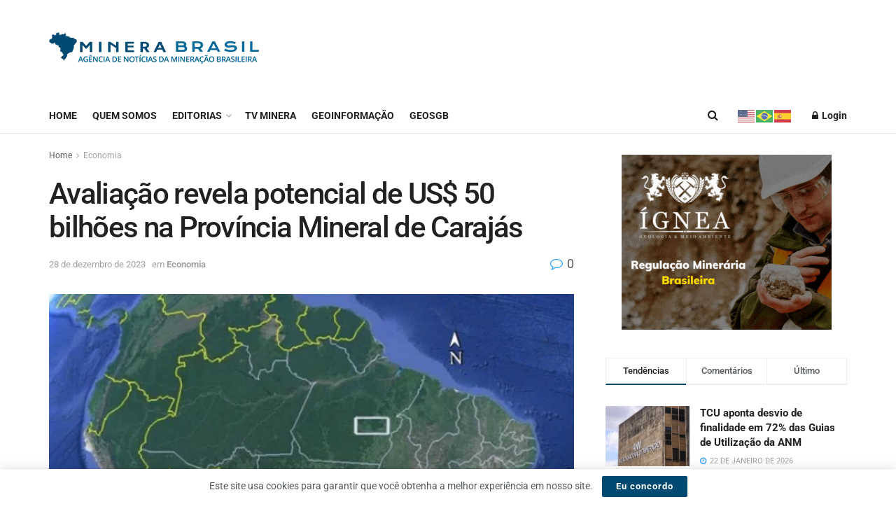

--- FILE ---
content_type: text/html; charset=UTF-8
request_url: https://minerabrasil.com.br/avaliacao-revela-potencial-de-us-50-bilhoes-na-provincia-mineral-de-carajas/
body_size: 51363
content:
<!doctype html>
<!--[if lt IE 7]> <html class="no-js lt-ie9 lt-ie8 lt-ie7" lang="pt-BR"> <![endif]-->
<!--[if IE 7]>    <html class="no-js lt-ie9 lt-ie8" lang="pt-BR"> <![endif]-->
<!--[if IE 8]>    <html class="no-js lt-ie9" lang="pt-BR"> <![endif]-->
<!--[if IE 9]>    <html class="no-js lt-ie10" lang="pt-BR"> <![endif]-->
<!--[if gt IE 8]><!--> <html class="no-js" lang="pt-BR"> <!--<![endif]-->
<head>
    <meta http-equiv="Content-Type" content="text/html; charset=UTF-8" />
    <meta name='viewport' content='width=device-width, initial-scale=1, user-scalable=yes' />
    <link rel="profile" href="https://gmpg.org/xfn/11" />
    <link rel="pingback" href="https://minerabrasil.com.br/xmlrpc.php" />
    <meta name='robots' content='index, follow, max-image-preview:large, max-snippet:-1, max-video-preview:-1' />
	<style>img:is([sizes="auto" i], [sizes^="auto," i]) { contain-intrinsic-size: 3000px 1500px }</style>
				<script type="text/javascript">
			  var jnews_ajax_url = '/?ajax-request=jnews'
			</script>
			<script type="text/javascript">;window.jnews=window.jnews||{},window.jnews.library=window.jnews.library||{},window.jnews.library=function(){"use strict";var e=this;e.win=window,e.doc=document,e.noop=function(){},e.globalBody=e.doc.getElementsByTagName("body")[0],e.globalBody=e.globalBody?e.globalBody:e.doc,e.win.jnewsDataStorage=e.win.jnewsDataStorage||{_storage:new WeakMap,put:function(e,t,n){this._storage.has(e)||this._storage.set(e,new Map),this._storage.get(e).set(t,n)},get:function(e,t){return this._storage.get(e).get(t)},has:function(e,t){return this._storage.has(e)&&this._storage.get(e).has(t)},remove:function(e,t){var n=this._storage.get(e).delete(t);return 0===!this._storage.get(e).size&&this._storage.delete(e),n}},e.windowWidth=function(){return e.win.innerWidth||e.docEl.clientWidth||e.globalBody.clientWidth},e.windowHeight=function(){return e.win.innerHeight||e.docEl.clientHeight||e.globalBody.clientHeight},e.requestAnimationFrame=e.win.requestAnimationFrame||e.win.webkitRequestAnimationFrame||e.win.mozRequestAnimationFrame||e.win.msRequestAnimationFrame||window.oRequestAnimationFrame||function(e){return setTimeout(e,1e3/60)},e.cancelAnimationFrame=e.win.cancelAnimationFrame||e.win.webkitCancelAnimationFrame||e.win.webkitCancelRequestAnimationFrame||e.win.mozCancelAnimationFrame||e.win.msCancelRequestAnimationFrame||e.win.oCancelRequestAnimationFrame||function(e){clearTimeout(e)},e.classListSupport="classList"in document.createElement("_"),e.hasClass=e.classListSupport?function(e,t){return e.classList.contains(t)}:function(e,t){return e.className.indexOf(t)>=0},e.addClass=e.classListSupport?function(t,n){e.hasClass(t,n)||t.classList.add(n)}:function(t,n){e.hasClass(t,n)||(t.className+=" "+n)},e.removeClass=e.classListSupport?function(t,n){e.hasClass(t,n)&&t.classList.remove(n)}:function(t,n){e.hasClass(t,n)&&(t.className=t.className.replace(n,""))},e.objKeys=function(e){var t=[];for(var n in e)Object.prototype.hasOwnProperty.call(e,n)&&t.push(n);return t},e.isObjectSame=function(e,t){var n=!0;return JSON.stringify(e)!==JSON.stringify(t)&&(n=!1),n},e.extend=function(){for(var e,t,n,o=arguments[0]||{},i=1,a=arguments.length;i<a;i++)if(null!==(e=arguments[i]))for(t in e)o!==(n=e[t])&&void 0!==n&&(o[t]=n);return o},e.dataStorage=e.win.jnewsDataStorage,e.isVisible=function(e){return 0!==e.offsetWidth&&0!==e.offsetHeight||e.getBoundingClientRect().length},e.getHeight=function(e){return e.offsetHeight||e.clientHeight||e.getBoundingClientRect().height},e.getWidth=function(e){return e.offsetWidth||e.clientWidth||e.getBoundingClientRect().width},e.supportsPassive=!1;try{var t=Object.defineProperty({},"passive",{get:function(){e.supportsPassive=!0}});"createEvent"in e.doc?e.win.addEventListener("test",null,t):"fireEvent"in e.doc&&e.win.attachEvent("test",null)}catch(e){}e.passiveOption=!!e.supportsPassive&&{passive:!0},e.setStorage=function(e,t){e="jnews-"+e;var n={expired:Math.floor(((new Date).getTime()+432e5)/1e3)};t=Object.assign(n,t);localStorage.setItem(e,JSON.stringify(t))},e.getStorage=function(e){e="jnews-"+e;var t=localStorage.getItem(e);return null!==t&&0<t.length?JSON.parse(localStorage.getItem(e)):{}},e.expiredStorage=function(){var t,n="jnews-";for(var o in localStorage)o.indexOf(n)>-1&&"undefined"!==(t=e.getStorage(o.replace(n,""))).expired&&t.expired<Math.floor((new Date).getTime()/1e3)&&localStorage.removeItem(o)},e.addEvents=function(t,n,o){for(var i in n){var a=["touchstart","touchmove"].indexOf(i)>=0&&!o&&e.passiveOption;"createEvent"in e.doc?t.addEventListener(i,n[i],a):"fireEvent"in e.doc&&t.attachEvent("on"+i,n[i])}},e.removeEvents=function(t,n){for(var o in n)"createEvent"in e.doc?t.removeEventListener(o,n[o]):"fireEvent"in e.doc&&t.detachEvent("on"+o,n[o])},e.triggerEvents=function(t,n,o){var i;o=o||{detail:null};return"createEvent"in e.doc?(!(i=e.doc.createEvent("CustomEvent")||new CustomEvent(n)).initCustomEvent||i.initCustomEvent(n,!0,!1,o),void t.dispatchEvent(i)):"fireEvent"in e.doc?((i=e.doc.createEventObject()).eventType=n,void t.fireEvent("on"+i.eventType,i)):void 0},e.getParents=function(t,n){void 0===n&&(n=e.doc);for(var o=[],i=t.parentNode,a=!1;!a;)if(i){var r=i;r.querySelectorAll(n).length?a=!0:(o.push(r),i=r.parentNode)}else o=[],a=!0;return o},e.forEach=function(e,t,n){for(var o=0,i=e.length;o<i;o++)t.call(n,e[o],o)},e.getText=function(e){return e.innerText||e.textContent},e.setText=function(e,t){var n="object"==typeof t?t.innerText||t.textContent:t;e.innerText&&(e.innerText=n),e.textContent&&(e.textContent=n)},e.httpBuildQuery=function(t){return e.objKeys(t).reduce(function t(n){var o=arguments.length>1&&void 0!==arguments[1]?arguments[1]:null;return function(i,a){var r=n[a];a=encodeURIComponent(a);var s=o?"".concat(o,"[").concat(a,"]"):a;return null==r||"function"==typeof r?(i.push("".concat(s,"=")),i):["number","boolean","string"].includes(typeof r)?(i.push("".concat(s,"=").concat(encodeURIComponent(r))),i):(i.push(e.objKeys(r).reduce(t(r,s),[]).join("&")),i)}}(t),[]).join("&")},e.get=function(t,n,o,i){return o="function"==typeof o?o:e.noop,e.ajax("GET",t,n,o,i)},e.post=function(t,n,o,i){return o="function"==typeof o?o:e.noop,e.ajax("POST",t,n,o,i)},e.ajax=function(t,n,o,i,a){var r=new XMLHttpRequest,s=n,c=e.httpBuildQuery(o);if(t=-1!=["GET","POST"].indexOf(t)?t:"GET",r.open(t,s+("GET"==t?"?"+c:""),!0),"POST"==t&&r.setRequestHeader("Content-type","application/x-www-form-urlencoded"),r.setRequestHeader("X-Requested-With","XMLHttpRequest"),r.onreadystatechange=function(){4===r.readyState&&200<=r.status&&300>r.status&&"function"==typeof i&&i.call(void 0,r.response)},void 0!==a&&!a){return{xhr:r,send:function(){r.send("POST"==t?c:null)}}}return r.send("POST"==t?c:null),{xhr:r}},e.scrollTo=function(t,n,o){function i(e,t,n){this.start=this.position(),this.change=e-this.start,this.currentTime=0,this.increment=20,this.duration=void 0===n?500:n,this.callback=t,this.finish=!1,this.animateScroll()}return Math.easeInOutQuad=function(e,t,n,o){return(e/=o/2)<1?n/2*e*e+t:-n/2*(--e*(e-2)-1)+t},i.prototype.stop=function(){this.finish=!0},i.prototype.move=function(t){e.doc.documentElement.scrollTop=t,e.globalBody.parentNode.scrollTop=t,e.globalBody.scrollTop=t},i.prototype.position=function(){return e.doc.documentElement.scrollTop||e.globalBody.parentNode.scrollTop||e.globalBody.scrollTop},i.prototype.animateScroll=function(){this.currentTime+=this.increment;var t=Math.easeInOutQuad(this.currentTime,this.start,this.change,this.duration);this.move(t),this.currentTime<this.duration&&!this.finish?e.requestAnimationFrame.call(e.win,this.animateScroll.bind(this)):this.callback&&"function"==typeof this.callback&&this.callback()},new i(t,n,o)},e.unwrap=function(t){var n,o=t;e.forEach(t,(function(e,t){n?n+=e:n=e})),o.replaceWith(n)},e.performance={start:function(e){performance.mark(e+"Start")},stop:function(e){performance.mark(e+"End"),performance.measure(e,e+"Start",e+"End")}},e.fps=function(){var t=0,n=0,o=0;!function(){var i=t=0,a=0,r=0,s=document.getElementById("fpsTable"),c=function(t){void 0===document.getElementsByTagName("body")[0]?e.requestAnimationFrame.call(e.win,(function(){c(t)})):document.getElementsByTagName("body")[0].appendChild(t)};null===s&&((s=document.createElement("div")).style.position="fixed",s.style.top="120px",s.style.left="10px",s.style.width="100px",s.style.height="20px",s.style.border="1px solid black",s.style.fontSize="11px",s.style.zIndex="100000",s.style.backgroundColor="white",s.id="fpsTable",c(s));var l=function(){o++,n=Date.now(),(a=(o/(r=(n-t)/1e3)).toPrecision(2))!=i&&(i=a,s.innerHTML=i+"fps"),1<r&&(t=n,o=0),e.requestAnimationFrame.call(e.win,l)};l()}()},e.instr=function(e,t){for(var n=0;n<t.length;n++)if(-1!==e.toLowerCase().indexOf(t[n].toLowerCase()))return!0},e.winLoad=function(t,n){function o(o){if("complete"===e.doc.readyState||"interactive"===e.doc.readyState)return!o||n?setTimeout(t,n||1):t(o),1}o()||e.addEvents(e.win,{load:o})},e.docReady=function(t,n){function o(o){if("complete"===e.doc.readyState||"interactive"===e.doc.readyState)return!o||n?setTimeout(t,n||1):t(o),1}o()||e.addEvents(e.doc,{DOMContentLoaded:o})},e.fireOnce=function(){e.docReady((function(){e.assets=e.assets||[],e.assets.length&&(e.boot(),e.load_assets())}),50)},e.boot=function(){e.length&&e.doc.querySelectorAll("style[media]").forEach((function(e){"not all"==e.getAttribute("media")&&e.removeAttribute("media")}))},e.create_js=function(t,n){var o=e.doc.createElement("script");switch(o.setAttribute("src",t),n){case"defer":o.setAttribute("defer",!0);break;case"async":o.setAttribute("async",!0);break;case"deferasync":o.setAttribute("defer",!0),o.setAttribute("async",!0)}e.globalBody.appendChild(o)},e.load_assets=function(){"object"==typeof e.assets&&e.forEach(e.assets.slice(0),(function(t,n){var o="";t.defer&&(o+="defer"),t.async&&(o+="async"),e.create_js(t.url,o);var i=e.assets.indexOf(t);i>-1&&e.assets.splice(i,1)})),e.assets=jnewsoption.au_scripts=window.jnewsads=[]},e.setCookie=function(e,t,n){var o="";if(n){var i=new Date;i.setTime(i.getTime()+24*n*60*60*1e3),o="; expires="+i.toUTCString()}document.cookie=e+"="+(t||"")+o+"; path=/"},e.getCookie=function(e){for(var t=e+"=",n=document.cookie.split(";"),o=0;o<n.length;o++){for(var i=n[o];" "==i.charAt(0);)i=i.substring(1,i.length);if(0==i.indexOf(t))return i.substring(t.length,i.length)}return null},e.eraseCookie=function(e){document.cookie=e+"=; Path=/; Expires=Thu, 01 Jan 1970 00:00:01 GMT;"},e.docReady((function(){e.globalBody=e.globalBody==e.doc?e.doc.getElementsByTagName("body")[0]:e.globalBody,e.globalBody=e.globalBody?e.globalBody:e.doc})),e.winLoad((function(){e.winLoad((function(){var t=!1;if(void 0!==window.jnewsadmin)if(void 0!==window.file_version_checker){var n=e.objKeys(window.file_version_checker);n.length?n.forEach((function(e){t||"10.0.4"===window.file_version_checker[e]||(t=!0)})):t=!0}else t=!0;t&&(window.jnewsHelper.getMessage(),window.jnewsHelper.getNotice())}),2500)}))},window.jnews.library=new window.jnews.library;</script><script>window._wca = window._wca || [];</script>
<!-- Jetpack Site Verification Tags -->
<meta name="google-site-verification" content="MLHjpVaKndSFGClBJnXQGVsSZLEd8bJoat25RB0wflA" />

	<!-- This site is optimized with the Yoast SEO plugin v26.8 - https://yoast.com/product/yoast-seo-wordpress/ -->
	<title>Avaliação revela potencial de US$ 50 bilhões na Província Mineral de Carajás - Minera Brasil</title>
	<link rel="canonical" href="https://minerabrasil.com.br/avaliacao-revela-potencial-de-us-50-bilhoes-na-provincia-mineral-de-carajas/2023/12/28/" />
	<meta property="og:locale" content="pt_BR" />
	<meta property="og:type" content="article" />
	<meta property="og:title" content="Avaliação revela potencial de US$ 50 bilhões na Província Mineral de Carajás - Minera Brasil" />
	<meta property="og:description" content="Uma avaliação abrangente do potencial geoeconômico da Província Mineral de Carajás (PMC) revelou perspectivas promissoras, indicando um valor estimado de US$ 50 bilhões na visão privada e US$ 153 bilhões na perspectiva pública. Conduzido com base no banco de dados da Plataforma de Planejamento da Pesquisa e Produção Mineral (P3M) pelo Serviço Geológico do Brasil [&hellip;]" />
	<meta property="og:url" content="https://minerabrasil.com.br/avaliacao-revela-potencial-de-us-50-bilhoes-na-provincia-mineral-de-carajas/2023/12/28/" />
	<meta property="og:site_name" content="Minera Brasil" />
	<meta property="article:publisher" content="https://www.facebook.com/mineracaoempauta" />
	<meta property="article:published_time" content="2023-12-28T20:56:02+00:00" />
	<meta property="article:modified_time" content="2023-12-28T20:56:06+00:00" />
	<meta property="og:image" content="https://minerabrasil.com.br/wp-content/uploads/2023/12/Captura-de-tela-2023-12-28-175218.png" />
	<meta property="og:image:width" content="545" />
	<meta property="og:image:height" content="438" />
	<meta property="og:image:type" content="image/png" />
	<meta name="author" content="Minera Brasil" />
	<meta name="twitter:card" content="summary_large_image" />
	<meta name="twitter:label1" content="Escrito por" />
	<meta name="twitter:data1" content="Minera Brasil" />
	<meta name="twitter:label2" content="Est. tempo de leitura" />
	<meta name="twitter:data2" content="2 minutos" />
	<script type="application/ld+json" class="yoast-schema-graph">{"@context":"https://schema.org","@graph":[{"@type":"Article","@id":"https://minerabrasil.com.br/avaliacao-revela-potencial-de-us-50-bilhoes-na-provincia-mineral-de-carajas/2023/12/28/#article","isPartOf":{"@id":"https://minerabrasil.com.br/avaliacao-revela-potencial-de-us-50-bilhoes-na-provincia-mineral-de-carajas/2023/12/28/"},"author":{"name":"Minera Brasil","@id":"https://minerabrasil.com.br/#/schema/person/4fa0428d68c4d127e723b24ff1a78320"},"headline":"Avaliação revela potencial de US$ 50 bilhões na Província Mineral de Carajás","datePublished":"2023-12-28T20:56:02+00:00","dateModified":"2023-12-28T20:56:06+00:00","mainEntityOfPage":{"@id":"https://minerabrasil.com.br/avaliacao-revela-potencial-de-us-50-bilhoes-na-provincia-mineral-de-carajas/2023/12/28/"},"wordCount":322,"commentCount":0,"publisher":{"@id":"https://minerabrasil.com.br/#organization"},"image":{"@id":"https://minerabrasil.com.br/avaliacao-revela-potencial-de-us-50-bilhoes-na-provincia-mineral-de-carajas/2023/12/28/#primaryimage"},"thumbnailUrl":"https://minerabrasil.com.br/wp-content/uploads/2023/12/Captura-de-tela-2023-12-28-175218.png","keywords":["mineração","mineradora","minério"],"articleSection":["Economia"],"inLanguage":"pt-BR","potentialAction":[{"@type":"CommentAction","name":"Comment","target":["https://minerabrasil.com.br/avaliacao-revela-potencial-de-us-50-bilhoes-na-provincia-mineral-de-carajas/2023/12/28/#respond"]}]},{"@type":"WebPage","@id":"https://minerabrasil.com.br/avaliacao-revela-potencial-de-us-50-bilhoes-na-provincia-mineral-de-carajas/2023/12/28/","url":"https://minerabrasil.com.br/avaliacao-revela-potencial-de-us-50-bilhoes-na-provincia-mineral-de-carajas/2023/12/28/","name":"Avaliação revela potencial de US$ 50 bilhões na Província Mineral de Carajás - Minera Brasil","isPartOf":{"@id":"https://minerabrasil.com.br/#website"},"primaryImageOfPage":{"@id":"https://minerabrasil.com.br/avaliacao-revela-potencial-de-us-50-bilhoes-na-provincia-mineral-de-carajas/2023/12/28/#primaryimage"},"image":{"@id":"https://minerabrasil.com.br/avaliacao-revela-potencial-de-us-50-bilhoes-na-provincia-mineral-de-carajas/2023/12/28/#primaryimage"},"thumbnailUrl":"https://minerabrasil.com.br/wp-content/uploads/2023/12/Captura-de-tela-2023-12-28-175218.png","datePublished":"2023-12-28T20:56:02+00:00","dateModified":"2023-12-28T20:56:06+00:00","inLanguage":"pt-BR","potentialAction":[{"@type":"ReadAction","target":["https://minerabrasil.com.br/avaliacao-revela-potencial-de-us-50-bilhoes-na-provincia-mineral-de-carajas/2023/12/28/"]}]},{"@type":"ImageObject","inLanguage":"pt-BR","@id":"https://minerabrasil.com.br/avaliacao-revela-potencial-de-us-50-bilhoes-na-provincia-mineral-de-carajas/2023/12/28/#primaryimage","url":"https://minerabrasil.com.br/wp-content/uploads/2023/12/Captura-de-tela-2023-12-28-175218.png","contentUrl":"https://minerabrasil.com.br/wp-content/uploads/2023/12/Captura-de-tela-2023-12-28-175218.png","width":545,"height":438},{"@type":"WebSite","@id":"https://minerabrasil.com.br/#website","url":"https://minerabrasil.com.br/","name":"Minera Brasil","description":"Notícias do Setor Mineral Brasileiro","publisher":{"@id":"https://minerabrasil.com.br/#organization"},"potentialAction":[{"@type":"SearchAction","target":{"@type":"EntryPoint","urlTemplate":"https://minerabrasil.com.br/?s={search_term_string}"},"query-input":{"@type":"PropertyValueSpecification","valueRequired":true,"valueName":"search_term_string"}}],"inLanguage":"pt-BR"},{"@type":"Organization","@id":"https://minerabrasil.com.br/#organization","name":"Minera Brasil","url":"https://minerabrasil.com.br/","logo":{"@type":"ImageObject","inLanguage":"pt-BR","@id":"https://minerabrasil.com.br/#/schema/logo/image/","url":"https://minerabrasil.com.br/wp-content/uploads/2023/02/LOGO-MINERA.png","contentUrl":"https://minerabrasil.com.br/wp-content/uploads/2023/02/LOGO-MINERA.png","width":1442,"height":200,"caption":"Minera Brasil"},"image":{"@id":"https://minerabrasil.com.br/#/schema/logo/image/"},"sameAs":["https://www.facebook.com/mineracaoempauta"]},{"@type":"Person","@id":"https://minerabrasil.com.br/#/schema/person/4fa0428d68c4d127e723b24ff1a78320","name":"Minera Brasil","image":{"@type":"ImageObject","inLanguage":"pt-BR","@id":"https://minerabrasil.com.br/#/schema/person/image/","url":"https://secure.gravatar.com/avatar/b30d4b8295a8b72a24752f1005d5e22d740bfa9b08b7ec0a2facee640701b69c?s=96&d=mm&r=g","contentUrl":"https://secure.gravatar.com/avatar/b30d4b8295a8b72a24752f1005d5e22d740bfa9b08b7ec0a2facee640701b69c?s=96&d=mm&r=g","caption":"Minera Brasil"},"url":"https://minerabrasil.com.br/author/minerabrasil/"}]}</script>
	<!-- / Yoast SEO plugin. -->


<link rel='dns-prefetch' href='//static.addtoany.com' />
<link rel='dns-prefetch' href='//stats.wp.com' />
<link rel='dns-prefetch' href='//fonts.googleapis.com' />
<link rel='dns-prefetch' href='//jetpack.wordpress.com' />
<link rel='dns-prefetch' href='//s0.wp.com' />
<link rel='dns-prefetch' href='//public-api.wordpress.com' />
<link rel='dns-prefetch' href='//0.gravatar.com' />
<link rel='dns-prefetch' href='//1.gravatar.com' />
<link rel='dns-prefetch' href='//2.gravatar.com' />
<link rel='dns-prefetch' href='//widgets.wp.com' />
<link rel='preconnect' href='//c0.wp.com' />
<link rel='preconnect' href='https://fonts.gstatic.com' />
<link rel="alternate" type="application/rss+xml" title="Feed para Minera Brasil &raquo;" href="https://minerabrasil.com.br/feed/" />
<link rel="alternate" type="application/rss+xml" title="Feed de comentários para Minera Brasil &raquo;" href="https://minerabrasil.com.br/comments/feed/" />
<link rel="alternate" type="application/rss+xml" title="Feed de comentários para Minera Brasil &raquo; Avaliação revela potencial de US$ 50 bilhões na Província Mineral de Carajás" href="https://minerabrasil.com.br/avaliacao-revela-potencial-de-us-50-bilhoes-na-provincia-mineral-de-carajas/2023/12/28/feed/" />
<link rel="alternate" type="application/rss+xml" title="Feed de Minera Brasil &raquo; Story" href="https://minerabrasil.com.br/web-stories/feed/"><script type="text/javascript">
/* <![CDATA[ */
window._wpemojiSettings = {"baseUrl":"https:\/\/s.w.org\/images\/core\/emoji\/16.0.1\/72x72\/","ext":".png","svgUrl":"https:\/\/s.w.org\/images\/core\/emoji\/16.0.1\/svg\/","svgExt":".svg","source":{"concatemoji":"https:\/\/minerabrasil.com.br\/wp-includes\/js\/wp-emoji-release.min.js?ver=5019f0cce8f7dee6441fbac604106ca1"}};
/*! This file is auto-generated */
!function(s,n){var o,i,e;function c(e){try{var t={supportTests:e,timestamp:(new Date).valueOf()};sessionStorage.setItem(o,JSON.stringify(t))}catch(e){}}function p(e,t,n){e.clearRect(0,0,e.canvas.width,e.canvas.height),e.fillText(t,0,0);var t=new Uint32Array(e.getImageData(0,0,e.canvas.width,e.canvas.height).data),a=(e.clearRect(0,0,e.canvas.width,e.canvas.height),e.fillText(n,0,0),new Uint32Array(e.getImageData(0,0,e.canvas.width,e.canvas.height).data));return t.every(function(e,t){return e===a[t]})}function u(e,t){e.clearRect(0,0,e.canvas.width,e.canvas.height),e.fillText(t,0,0);for(var n=e.getImageData(16,16,1,1),a=0;a<n.data.length;a++)if(0!==n.data[a])return!1;return!0}function f(e,t,n,a){switch(t){case"flag":return n(e,"\ud83c\udff3\ufe0f\u200d\u26a7\ufe0f","\ud83c\udff3\ufe0f\u200b\u26a7\ufe0f")?!1:!n(e,"\ud83c\udde8\ud83c\uddf6","\ud83c\udde8\u200b\ud83c\uddf6")&&!n(e,"\ud83c\udff4\udb40\udc67\udb40\udc62\udb40\udc65\udb40\udc6e\udb40\udc67\udb40\udc7f","\ud83c\udff4\u200b\udb40\udc67\u200b\udb40\udc62\u200b\udb40\udc65\u200b\udb40\udc6e\u200b\udb40\udc67\u200b\udb40\udc7f");case"emoji":return!a(e,"\ud83e\udedf")}return!1}function g(e,t,n,a){var r="undefined"!=typeof WorkerGlobalScope&&self instanceof WorkerGlobalScope?new OffscreenCanvas(300,150):s.createElement("canvas"),o=r.getContext("2d",{willReadFrequently:!0}),i=(o.textBaseline="top",o.font="600 32px Arial",{});return e.forEach(function(e){i[e]=t(o,e,n,a)}),i}function t(e){var t=s.createElement("script");t.src=e,t.defer=!0,s.head.appendChild(t)}"undefined"!=typeof Promise&&(o="wpEmojiSettingsSupports",i=["flag","emoji"],n.supports={everything:!0,everythingExceptFlag:!0},e=new Promise(function(e){s.addEventListener("DOMContentLoaded",e,{once:!0})}),new Promise(function(t){var n=function(){try{var e=JSON.parse(sessionStorage.getItem(o));if("object"==typeof e&&"number"==typeof e.timestamp&&(new Date).valueOf()<e.timestamp+604800&&"object"==typeof e.supportTests)return e.supportTests}catch(e){}return null}();if(!n){if("undefined"!=typeof Worker&&"undefined"!=typeof OffscreenCanvas&&"undefined"!=typeof URL&&URL.createObjectURL&&"undefined"!=typeof Blob)try{var e="postMessage("+g.toString()+"("+[JSON.stringify(i),f.toString(),p.toString(),u.toString()].join(",")+"));",a=new Blob([e],{type:"text/javascript"}),r=new Worker(URL.createObjectURL(a),{name:"wpTestEmojiSupports"});return void(r.onmessage=function(e){c(n=e.data),r.terminate(),t(n)})}catch(e){}c(n=g(i,f,p,u))}t(n)}).then(function(e){for(var t in e)n.supports[t]=e[t],n.supports.everything=n.supports.everything&&n.supports[t],"flag"!==t&&(n.supports.everythingExceptFlag=n.supports.everythingExceptFlag&&n.supports[t]);n.supports.everythingExceptFlag=n.supports.everythingExceptFlag&&!n.supports.flag,n.DOMReady=!1,n.readyCallback=function(){n.DOMReady=!0}}).then(function(){return e}).then(function(){var e;n.supports.everything||(n.readyCallback(),(e=n.source||{}).concatemoji?t(e.concatemoji):e.wpemoji&&e.twemoji&&(t(e.twemoji),t(e.wpemoji)))}))}((window,document),window._wpemojiSettings);
/* ]]> */
</script>
<style id='wp-emoji-styles-inline-css' type='text/css'>

	img.wp-smiley, img.emoji {
		display: inline !important;
		border: none !important;
		box-shadow: none !important;
		height: 1em !important;
		width: 1em !important;
		margin: 0 0.07em !important;
		vertical-align: -0.1em !important;
		background: none !important;
		padding: 0 !important;
	}
</style>
<link rel='stylesheet' id='wp-block-library-css' href='https://c0.wp.com/c/6.8.3/wp-includes/css/dist/block-library/style.min.css' type='text/css' media='all' />
<style id='classic-theme-styles-inline-css' type='text/css'>
/*! This file is auto-generated */
.wp-block-button__link{color:#fff;background-color:#32373c;border-radius:9999px;box-shadow:none;text-decoration:none;padding:calc(.667em + 2px) calc(1.333em + 2px);font-size:1.125em}.wp-block-file__button{background:#32373c;color:#fff;text-decoration:none}
</style>
<link rel='stylesheet' id='jnews-faq-css' href='https://minerabrasil.com.br/wp-content/plugins/jnews-essential/assets/css/faq.css?ver=12.0.1' type='text/css' media='all' />
<link rel='stylesheet' id='mediaelement-css' href='https://c0.wp.com/c/6.8.3/wp-includes/js/mediaelement/mediaelementplayer-legacy.min.css' type='text/css' media='all' />
<link rel='stylesheet' id='wp-mediaelement-css' href='https://c0.wp.com/c/6.8.3/wp-includes/js/mediaelement/wp-mediaelement.min.css' type='text/css' media='all' />
<style id='jetpack-sharing-buttons-style-inline-css' type='text/css'>
.jetpack-sharing-buttons__services-list{display:flex;flex-direction:row;flex-wrap:wrap;gap:0;list-style-type:none;margin:5px;padding:0}.jetpack-sharing-buttons__services-list.has-small-icon-size{font-size:12px}.jetpack-sharing-buttons__services-list.has-normal-icon-size{font-size:16px}.jetpack-sharing-buttons__services-list.has-large-icon-size{font-size:24px}.jetpack-sharing-buttons__services-list.has-huge-icon-size{font-size:36px}@media print{.jetpack-sharing-buttons__services-list{display:none!important}}.editor-styles-wrapper .wp-block-jetpack-sharing-buttons{gap:0;padding-inline-start:0}ul.jetpack-sharing-buttons__services-list.has-background{padding:1.25em 2.375em}
</style>
<style id='global-styles-inline-css' type='text/css'>
:root{--wp--preset--aspect-ratio--square: 1;--wp--preset--aspect-ratio--4-3: 4/3;--wp--preset--aspect-ratio--3-4: 3/4;--wp--preset--aspect-ratio--3-2: 3/2;--wp--preset--aspect-ratio--2-3: 2/3;--wp--preset--aspect-ratio--16-9: 16/9;--wp--preset--aspect-ratio--9-16: 9/16;--wp--preset--color--black: #000000;--wp--preset--color--cyan-bluish-gray: #abb8c3;--wp--preset--color--white: #ffffff;--wp--preset--color--pale-pink: #f78da7;--wp--preset--color--vivid-red: #cf2e2e;--wp--preset--color--luminous-vivid-orange: #ff6900;--wp--preset--color--luminous-vivid-amber: #fcb900;--wp--preset--color--light-green-cyan: #7bdcb5;--wp--preset--color--vivid-green-cyan: #00d084;--wp--preset--color--pale-cyan-blue: #8ed1fc;--wp--preset--color--vivid-cyan-blue: #0693e3;--wp--preset--color--vivid-purple: #9b51e0;--wp--preset--gradient--vivid-cyan-blue-to-vivid-purple: linear-gradient(135deg,rgba(6,147,227,1) 0%,rgb(155,81,224) 100%);--wp--preset--gradient--light-green-cyan-to-vivid-green-cyan: linear-gradient(135deg,rgb(122,220,180) 0%,rgb(0,208,130) 100%);--wp--preset--gradient--luminous-vivid-amber-to-luminous-vivid-orange: linear-gradient(135deg,rgba(252,185,0,1) 0%,rgba(255,105,0,1) 100%);--wp--preset--gradient--luminous-vivid-orange-to-vivid-red: linear-gradient(135deg,rgba(255,105,0,1) 0%,rgb(207,46,46) 100%);--wp--preset--gradient--very-light-gray-to-cyan-bluish-gray: linear-gradient(135deg,rgb(238,238,238) 0%,rgb(169,184,195) 100%);--wp--preset--gradient--cool-to-warm-spectrum: linear-gradient(135deg,rgb(74,234,220) 0%,rgb(151,120,209) 20%,rgb(207,42,186) 40%,rgb(238,44,130) 60%,rgb(251,105,98) 80%,rgb(254,248,76) 100%);--wp--preset--gradient--blush-light-purple: linear-gradient(135deg,rgb(255,206,236) 0%,rgb(152,150,240) 100%);--wp--preset--gradient--blush-bordeaux: linear-gradient(135deg,rgb(254,205,165) 0%,rgb(254,45,45) 50%,rgb(107,0,62) 100%);--wp--preset--gradient--luminous-dusk: linear-gradient(135deg,rgb(255,203,112) 0%,rgb(199,81,192) 50%,rgb(65,88,208) 100%);--wp--preset--gradient--pale-ocean: linear-gradient(135deg,rgb(255,245,203) 0%,rgb(182,227,212) 50%,rgb(51,167,181) 100%);--wp--preset--gradient--electric-grass: linear-gradient(135deg,rgb(202,248,128) 0%,rgb(113,206,126) 100%);--wp--preset--gradient--midnight: linear-gradient(135deg,rgb(2,3,129) 0%,rgb(40,116,252) 100%);--wp--preset--font-size--small: 13px;--wp--preset--font-size--medium: 20px;--wp--preset--font-size--large: 36px;--wp--preset--font-size--x-large: 42px;--wp--preset--spacing--20: 0.44rem;--wp--preset--spacing--30: 0.67rem;--wp--preset--spacing--40: 1rem;--wp--preset--spacing--50: 1.5rem;--wp--preset--spacing--60: 2.25rem;--wp--preset--spacing--70: 3.38rem;--wp--preset--spacing--80: 5.06rem;--wp--preset--shadow--natural: 6px 6px 9px rgba(0, 0, 0, 0.2);--wp--preset--shadow--deep: 12px 12px 50px rgba(0, 0, 0, 0.4);--wp--preset--shadow--sharp: 6px 6px 0px rgba(0, 0, 0, 0.2);--wp--preset--shadow--outlined: 6px 6px 0px -3px rgba(255, 255, 255, 1), 6px 6px rgba(0, 0, 0, 1);--wp--preset--shadow--crisp: 6px 6px 0px rgba(0, 0, 0, 1);}:where(.is-layout-flex){gap: 0.5em;}:where(.is-layout-grid){gap: 0.5em;}body .is-layout-flex{display: flex;}.is-layout-flex{flex-wrap: wrap;align-items: center;}.is-layout-flex > :is(*, div){margin: 0;}body .is-layout-grid{display: grid;}.is-layout-grid > :is(*, div){margin: 0;}:where(.wp-block-columns.is-layout-flex){gap: 2em;}:where(.wp-block-columns.is-layout-grid){gap: 2em;}:where(.wp-block-post-template.is-layout-flex){gap: 1.25em;}:where(.wp-block-post-template.is-layout-grid){gap: 1.25em;}.has-black-color{color: var(--wp--preset--color--black) !important;}.has-cyan-bluish-gray-color{color: var(--wp--preset--color--cyan-bluish-gray) !important;}.has-white-color{color: var(--wp--preset--color--white) !important;}.has-pale-pink-color{color: var(--wp--preset--color--pale-pink) !important;}.has-vivid-red-color{color: var(--wp--preset--color--vivid-red) !important;}.has-luminous-vivid-orange-color{color: var(--wp--preset--color--luminous-vivid-orange) !important;}.has-luminous-vivid-amber-color{color: var(--wp--preset--color--luminous-vivid-amber) !important;}.has-light-green-cyan-color{color: var(--wp--preset--color--light-green-cyan) !important;}.has-vivid-green-cyan-color{color: var(--wp--preset--color--vivid-green-cyan) !important;}.has-pale-cyan-blue-color{color: var(--wp--preset--color--pale-cyan-blue) !important;}.has-vivid-cyan-blue-color{color: var(--wp--preset--color--vivid-cyan-blue) !important;}.has-vivid-purple-color{color: var(--wp--preset--color--vivid-purple) !important;}.has-black-background-color{background-color: var(--wp--preset--color--black) !important;}.has-cyan-bluish-gray-background-color{background-color: var(--wp--preset--color--cyan-bluish-gray) !important;}.has-white-background-color{background-color: var(--wp--preset--color--white) !important;}.has-pale-pink-background-color{background-color: var(--wp--preset--color--pale-pink) !important;}.has-vivid-red-background-color{background-color: var(--wp--preset--color--vivid-red) !important;}.has-luminous-vivid-orange-background-color{background-color: var(--wp--preset--color--luminous-vivid-orange) !important;}.has-luminous-vivid-amber-background-color{background-color: var(--wp--preset--color--luminous-vivid-amber) !important;}.has-light-green-cyan-background-color{background-color: var(--wp--preset--color--light-green-cyan) !important;}.has-vivid-green-cyan-background-color{background-color: var(--wp--preset--color--vivid-green-cyan) !important;}.has-pale-cyan-blue-background-color{background-color: var(--wp--preset--color--pale-cyan-blue) !important;}.has-vivid-cyan-blue-background-color{background-color: var(--wp--preset--color--vivid-cyan-blue) !important;}.has-vivid-purple-background-color{background-color: var(--wp--preset--color--vivid-purple) !important;}.has-black-border-color{border-color: var(--wp--preset--color--black) !important;}.has-cyan-bluish-gray-border-color{border-color: var(--wp--preset--color--cyan-bluish-gray) !important;}.has-white-border-color{border-color: var(--wp--preset--color--white) !important;}.has-pale-pink-border-color{border-color: var(--wp--preset--color--pale-pink) !important;}.has-vivid-red-border-color{border-color: var(--wp--preset--color--vivid-red) !important;}.has-luminous-vivid-orange-border-color{border-color: var(--wp--preset--color--luminous-vivid-orange) !important;}.has-luminous-vivid-amber-border-color{border-color: var(--wp--preset--color--luminous-vivid-amber) !important;}.has-light-green-cyan-border-color{border-color: var(--wp--preset--color--light-green-cyan) !important;}.has-vivid-green-cyan-border-color{border-color: var(--wp--preset--color--vivid-green-cyan) !important;}.has-pale-cyan-blue-border-color{border-color: var(--wp--preset--color--pale-cyan-blue) !important;}.has-vivid-cyan-blue-border-color{border-color: var(--wp--preset--color--vivid-cyan-blue) !important;}.has-vivid-purple-border-color{border-color: var(--wp--preset--color--vivid-purple) !important;}.has-vivid-cyan-blue-to-vivid-purple-gradient-background{background: var(--wp--preset--gradient--vivid-cyan-blue-to-vivid-purple) !important;}.has-light-green-cyan-to-vivid-green-cyan-gradient-background{background: var(--wp--preset--gradient--light-green-cyan-to-vivid-green-cyan) !important;}.has-luminous-vivid-amber-to-luminous-vivid-orange-gradient-background{background: var(--wp--preset--gradient--luminous-vivid-amber-to-luminous-vivid-orange) !important;}.has-luminous-vivid-orange-to-vivid-red-gradient-background{background: var(--wp--preset--gradient--luminous-vivid-orange-to-vivid-red) !important;}.has-very-light-gray-to-cyan-bluish-gray-gradient-background{background: var(--wp--preset--gradient--very-light-gray-to-cyan-bluish-gray) !important;}.has-cool-to-warm-spectrum-gradient-background{background: var(--wp--preset--gradient--cool-to-warm-spectrum) !important;}.has-blush-light-purple-gradient-background{background: var(--wp--preset--gradient--blush-light-purple) !important;}.has-blush-bordeaux-gradient-background{background: var(--wp--preset--gradient--blush-bordeaux) !important;}.has-luminous-dusk-gradient-background{background: var(--wp--preset--gradient--luminous-dusk) !important;}.has-pale-ocean-gradient-background{background: var(--wp--preset--gradient--pale-ocean) !important;}.has-electric-grass-gradient-background{background: var(--wp--preset--gradient--electric-grass) !important;}.has-midnight-gradient-background{background: var(--wp--preset--gradient--midnight) !important;}.has-small-font-size{font-size: var(--wp--preset--font-size--small) !important;}.has-medium-font-size{font-size: var(--wp--preset--font-size--medium) !important;}.has-large-font-size{font-size: var(--wp--preset--font-size--large) !important;}.has-x-large-font-size{font-size: var(--wp--preset--font-size--x-large) !important;}
:where(.wp-block-post-template.is-layout-flex){gap: 1.25em;}:where(.wp-block-post-template.is-layout-grid){gap: 1.25em;}
:where(.wp-block-columns.is-layout-flex){gap: 2em;}:where(.wp-block-columns.is-layout-grid){gap: 2em;}
:root :where(.wp-block-pullquote){font-size: 1.5em;line-height: 1.6;}
</style>
<link rel='stylesheet' id='woocommerce-layout-css' href='https://c0.wp.com/p/woocommerce/10.4.3/assets/css/woocommerce-layout.css' type='text/css' media='all' />
<style id='woocommerce-layout-inline-css' type='text/css'>

	.infinite-scroll .woocommerce-pagination {
		display: none;
	}
</style>
<link rel='stylesheet' id='woocommerce-smallscreen-css' href='https://c0.wp.com/p/woocommerce/10.4.3/assets/css/woocommerce-smallscreen.css' type='text/css' media='only screen and (max-width: 768px)' />
<link rel='stylesheet' id='woocommerce-general-css' href='https://c0.wp.com/p/woocommerce/10.4.3/assets/css/woocommerce.css' type='text/css' media='all' />
<style id='woocommerce-inline-inline-css' type='text/css'>
.woocommerce form .form-row .required { visibility: visible; }
</style>
<link rel='stylesheet' id='cmplz-general-css' href='https://minerabrasil.com.br/wp-content/plugins/complianz-gdpr/assets/css/cookieblocker.min.css?ver=1765983628' type='text/css' media='all' />
<link rel='stylesheet' id='elementor-frontend-css' href='https://minerabrasil.com.br/wp-content/plugins/elementor/assets/css/frontend.min.css?ver=3.34.2' type='text/css' media='all' />
<link rel='stylesheet' id='jetpack_likes-css' href='https://c0.wp.com/p/jetpack/15.4/modules/likes/style.css' type='text/css' media='all' />
<link rel='stylesheet' id='widget-heading-css' href='https://minerabrasil.com.br/wp-content/plugins/elementor/assets/css/widget-heading.min.css?ver=3.34.2' type='text/css' media='all' />
<link rel='stylesheet' id='widget-form-css' href='https://minerabrasil.com.br/wp-content/plugins/elementor-pro/assets/css/widget-form.min.css?ver=3.32.3' type='text/css' media='all' />
<link rel='stylesheet' id='e-animation-slideInDown-css' href='https://minerabrasil.com.br/wp-content/plugins/elementor/assets/lib/animations/styles/slideInDown.min.css?ver=3.34.2' type='text/css' media='all' />
<link rel='stylesheet' id='e-animation-fadeInDown-css' href='https://minerabrasil.com.br/wp-content/plugins/elementor/assets/lib/animations/styles/fadeInDown.min.css?ver=3.34.2' type='text/css' media='all' />
<link rel='stylesheet' id='e-animation-fadeIn-css' href='https://minerabrasil.com.br/wp-content/plugins/elementor/assets/lib/animations/styles/fadeIn.min.css?ver=3.34.2' type='text/css' media='all' />
<link rel='stylesheet' id='e-popup-css' href='https://minerabrasil.com.br/wp-content/plugins/elementor-pro/assets/css/conditionals/popup.min.css?ver=3.32.3' type='text/css' media='all' />
<link rel='stylesheet' id='elementor-post-5686-css' href='https://minerabrasil.com.br/wp-content/uploads/elementor/css/post-5686.css?ver=1769223646' type='text/css' media='all' />
<link rel='stylesheet' id='elementor-post-7806-css' href='https://minerabrasil.com.br/wp-content/uploads/elementor/css/post-7806.css?ver=1769223760' type='text/css' media='all' />
<link rel='stylesheet' id='jeg_customizer_font-css' href='//fonts.googleapis.com/css?family=Roboto%3Aregular%2C500%2C700%2C500%2Cregular&#038;display=swap&#038;ver=1.3.0' type='text/css' media='all' />
<link rel='stylesheet' id='addtoany-css' href='https://minerabrasil.com.br/wp-content/plugins/add-to-any/addtoany.min.css?ver=1.16' type='text/css' media='all' />
<link rel='stylesheet' id='font-awesome-css' href='https://minerabrasil.com.br/wp-content/plugins/elementor/assets/lib/font-awesome/css/font-awesome.min.css?ver=4.7.0' type='text/css' media='all' />
<link rel='stylesheet' id='jnews-frontend-css' href='https://minerabrasil.com.br/wp-content/themes/jnews/assets/dist/frontend.min.css?ver=12.0.0' type='text/css' media='all' />
<link rel='stylesheet' id='jnews-elementor-css' href='https://minerabrasil.com.br/wp-content/themes/jnews/assets/css/elementor-frontend.css?ver=12.0.0' type='text/css' media='all' />
<link rel='stylesheet' id='jnews-style-css' href='https://minerabrasil.com.br/wp-content/themes/jnews/style.css?ver=12.0.0' type='text/css' media='all' />
<link rel='stylesheet' id='jnews-darkmode-css' href='https://minerabrasil.com.br/wp-content/themes/jnews/assets/css/darkmode.css?ver=12.0.0' type='text/css' media='all' />
<link rel='stylesheet' id='ekit-widget-styles-css' href='https://minerabrasil.com.br/wp-content/plugins/elementskit-lite/widgets/init/assets/css/widget-styles.css?ver=3.7.8' type='text/css' media='all' />
<link rel='stylesheet' id='ekit-responsive-css' href='https://minerabrasil.com.br/wp-content/plugins/elementskit-lite/widgets/init/assets/css/responsive.css?ver=3.7.8' type='text/css' media='all' />
<link rel='stylesheet' id='sharedaddy-css' href='https://c0.wp.com/p/jetpack/15.4/modules/sharedaddy/sharing.css' type='text/css' media='all' />
<link rel='stylesheet' id='social-logos-css' href='https://c0.wp.com/p/jetpack/15.4/_inc/social-logos/social-logos.min.css' type='text/css' media='all' />
<link rel='stylesheet' id='elementor-gf-local-roboto-css' href='https://minerabrasil.com.br/wp-content/uploads/elementor/google-fonts/css/roboto.css?ver=1742223670' type='text/css' media='all' />
<link rel='stylesheet' id='elementor-gf-local-robotoslab-css' href='https://minerabrasil.com.br/wp-content/uploads/elementor/google-fonts/css/robotoslab.css?ver=1742223687' type='text/css' media='all' />
<link rel='stylesheet' id='elementor-gf-local-poppins-css' href='https://minerabrasil.com.br/wp-content/uploads/elementor/google-fonts/css/poppins.css?ver=1742223697' type='text/css' media='all' />
<link rel='stylesheet' id='jnews-social-login-style-css' href='https://minerabrasil.com.br/wp-content/plugins/jnews-social-login/assets/css/plugin.css?ver=12.0.0' type='text/css' media='all' />
<link rel='stylesheet' id='jnews-select-share-css' href='https://minerabrasil.com.br/wp-content/plugins/jnews-social-share/assets/css/plugin.css' type='text/css' media='all' />
<link rel='stylesheet' id='jnews-weather-style-css' href='https://minerabrasil.com.br/wp-content/plugins/jnews-weather/assets/css/plugin.css?ver=12.0.0' type='text/css' media='all' />
<script type="text/javascript" async src="https://minerabrasil.com.br/wp-content/plugins/burst-statistics/assets/js/timeme/timeme.min.js?ver=1769169234" id="burst-timeme-js"></script>
<script type="text/javascript" async src="https://minerabrasil.com.br/wp-content/uploads/burst/js/burst.min.js?ver=1769195900" id="burst-js"></script>
<script type="text/javascript" id="addtoany-core-js-before">
/* <![CDATA[ */
window.a2a_config=window.a2a_config||{};a2a_config.callbacks=[];a2a_config.overlays=[];a2a_config.templates={};a2a_localize = {
	Share: "Share",
	Save: "Save",
	Subscribe: "Subscribe",
	Email: "Email",
	Bookmark: "Bookmark",
	ShowAll: "Show all",
	ShowLess: "Show less",
	FindServices: "Find service(s)",
	FindAnyServiceToAddTo: "Instantly find any service to add to",
	PoweredBy: "Powered by",
	ShareViaEmail: "Share via email",
	SubscribeViaEmail: "Subscribe via email",
	BookmarkInYourBrowser: "Bookmark in your browser",
	BookmarkInstructions: "Press Ctrl+D or \u2318+D to bookmark this page",
	AddToYourFavorites: "Add to your favorites",
	SendFromWebOrProgram: "Send from any email address or email program",
	EmailProgram: "Email program",
	More: "More&#8230;",
	ThanksForSharing: "Thanks for sharing!",
	ThanksForFollowing: "Thanks for following!"
};
/* ]]> */
</script>
<script type="text/javascript" defer src="https://static.addtoany.com/menu/page.js" id="addtoany-core-js"></script>
<script type="text/javascript" src="https://c0.wp.com/c/6.8.3/wp-includes/js/jquery/jquery.min.js" id="jquery-core-js"></script>
<script type="text/javascript" src="https://c0.wp.com/c/6.8.3/wp-includes/js/jquery/jquery-migrate.min.js" id="jquery-migrate-js"></script>
<script type="text/javascript" defer src="https://minerabrasil.com.br/wp-content/plugins/add-to-any/addtoany.min.js?ver=1.1" id="addtoany-jquery-js"></script>
<script type="text/javascript" src="https://c0.wp.com/p/woocommerce/10.4.3/assets/js/jquery-blockui/jquery.blockUI.min.js" id="wc-jquery-blockui-js" defer="defer" data-wp-strategy="defer"></script>
<script type="text/javascript" id="wc-add-to-cart-js-extra">
/* <![CDATA[ */
var wc_add_to_cart_params = {"ajax_url":"\/wp-admin\/admin-ajax.php","wc_ajax_url":"\/?wc-ajax=%%endpoint%%","i18n_view_cart":"Ver carrinho","cart_url":"https:\/\/minerabrasil.com.br\/cart\/","is_cart":"","cart_redirect_after_add":"no"};
/* ]]> */
</script>
<script type="text/javascript" src="https://c0.wp.com/p/woocommerce/10.4.3/assets/js/frontend/add-to-cart.min.js" id="wc-add-to-cart-js" defer="defer" data-wp-strategy="defer"></script>
<script type="text/javascript" src="https://c0.wp.com/p/woocommerce/10.4.3/assets/js/js-cookie/js.cookie.min.js" id="wc-js-cookie-js" defer="defer" data-wp-strategy="defer"></script>
<script type="text/javascript" id="woocommerce-js-extra">
/* <![CDATA[ */
var woocommerce_params = {"ajax_url":"\/wp-admin\/admin-ajax.php","wc_ajax_url":"\/?wc-ajax=%%endpoint%%","i18n_password_show":"Mostrar senha","i18n_password_hide":"Ocultar senha"};
/* ]]> */
</script>
<script type="text/javascript" src="https://c0.wp.com/p/woocommerce/10.4.3/assets/js/frontend/woocommerce.min.js" id="woocommerce-js" defer="defer" data-wp-strategy="defer"></script>
<script type="text/javascript" src="https://stats.wp.com/s-202604.js" id="woocommerce-analytics-js" defer="defer" data-wp-strategy="defer"></script>
<link rel="https://api.w.org/" href="https://minerabrasil.com.br/wp-json/" /><link rel="alternate" title="JSON" type="application/json" href="https://minerabrasil.com.br/wp-json/wp/v2/posts/4476" /><link rel="EditURI" type="application/rsd+xml" title="RSD" href="https://minerabrasil.com.br/xmlrpc.php?rsd" />
<link rel="alternate" title="oEmbed (JSON)" type="application/json+oembed" href="https://minerabrasil.com.br/wp-json/oembed/1.0/embed?url=https%3A%2F%2Fminerabrasil.com.br%2Favaliacao-revela-potencial-de-us-50-bilhoes-na-provincia-mineral-de-carajas%2F2023%2F12%2F28%2F" />
<link rel="alternate" title="oEmbed (XML)" type="text/xml+oembed" href="https://minerabrasil.com.br/wp-json/oembed/1.0/embed?url=https%3A%2F%2Fminerabrasil.com.br%2Favaliacao-revela-potencial-de-us-50-bilhoes-na-provincia-mineral-de-carajas%2F2023%2F12%2F28%2F&#038;format=xml" />
	<style>img#wpstats{display:none}</style>
			<noscript><style>.woocommerce-product-gallery{ opacity: 1 !important; }</style></noscript>
	<meta name="generator" content="Elementor 3.34.2; features: e_font_icon_svg, additional_custom_breakpoints; settings: css_print_method-external, google_font-enabled, font_display-swap">
			<style>
				.e-con.e-parent:nth-of-type(n+4):not(.e-lazyloaded):not(.e-no-lazyload),
				.e-con.e-parent:nth-of-type(n+4):not(.e-lazyloaded):not(.e-no-lazyload) * {
					background-image: none !important;
				}
				@media screen and (max-height: 1024px) {
					.e-con.e-parent:nth-of-type(n+3):not(.e-lazyloaded):not(.e-no-lazyload),
					.e-con.e-parent:nth-of-type(n+3):not(.e-lazyloaded):not(.e-no-lazyload) * {
						background-image: none !important;
					}
				}
				@media screen and (max-height: 640px) {
					.e-con.e-parent:nth-of-type(n+2):not(.e-lazyloaded):not(.e-no-lazyload),
					.e-con.e-parent:nth-of-type(n+2):not(.e-lazyloaded):not(.e-no-lazyload) * {
						background-image: none !important;
					}
				}
			</style>
			<script type='application/ld+json'>{"@context":"http:\/\/schema.org","@type":"Organization","@id":"https:\/\/minerabrasil.com.br\/#organization","url":"https:\/\/minerabrasil.com.br\/","name":"","logo":{"@type":"ImageObject","url":""},"sameAs":["https:\/\/www.facebook.com\/mineracaoempauta","https:\/\/www.linkedin.com\/company\/minera-brasil"]}</script>
<script type='application/ld+json'>{"@context":"http:\/\/schema.org","@type":"WebSite","@id":"https:\/\/minerabrasil.com.br\/#website","url":"https:\/\/minerabrasil.com.br\/","name":"","potentialAction":{"@type":"SearchAction","target":"https:\/\/minerabrasil.com.br\/?s={search_term_string}","query-input":"required name=search_term_string"}}</script>
<link rel="icon" href="https://minerabrasil.com.br/wp-content/uploads/2024/06/cropped-FAVICON-1-32x32.png" sizes="32x32" />
<link rel="icon" href="https://minerabrasil.com.br/wp-content/uploads/2024/06/cropped-FAVICON-1-192x192.png" sizes="192x192" />
<link rel="apple-touch-icon" href="https://minerabrasil.com.br/wp-content/uploads/2024/06/cropped-FAVICON-1-180x180.png" />
<meta name="msapplication-TileImage" content="https://minerabrasil.com.br/wp-content/uploads/2024/06/cropped-FAVICON-1-270x270.png" />
<style id="jeg_dynamic_css" type="text/css" data-type="jeg_custom-css">body { --j-accent-color : #004970; } a, .jeg_menu_style_5>li>a:hover, .jeg_menu_style_5>li.sfHover>a, .jeg_menu_style_5>li.current-menu-item>a, .jeg_menu_style_5>li.current-menu-ancestor>a, .jeg_navbar .jeg_menu:not(.jeg_main_menu)>li>a:hover, .jeg_midbar .jeg_menu:not(.jeg_main_menu)>li>a:hover, .jeg_side_tabs li.active, .jeg_block_heading_5 strong, .jeg_block_heading_6 strong, .jeg_block_heading_7 strong, .jeg_block_heading_8 strong, .jeg_subcat_list li a:hover, .jeg_subcat_list li button:hover, .jeg_pl_lg_7 .jeg_thumb .jeg_post_category a, .jeg_pl_xs_2:before, .jeg_pl_xs_4 .jeg_postblock_content:before, .jeg_postblock .jeg_post_title a:hover, .jeg_hero_style_6 .jeg_post_title a:hover, .jeg_sidefeed .jeg_pl_xs_3 .jeg_post_title a:hover, .widget_jnews_popular .jeg_post_title a:hover, .jeg_meta_author a, .widget_archive li a:hover, .widget_pages li a:hover, .widget_meta li a:hover, .widget_recent_entries li a:hover, .widget_rss li a:hover, .widget_rss cite, .widget_categories li a:hover, .widget_categories li.current-cat>a, #breadcrumbs a:hover, .jeg_share_count .counts, .commentlist .bypostauthor>.comment-body>.comment-author>.fn, span.required, .jeg_review_title, .bestprice .price, .authorlink a:hover, .jeg_vertical_playlist .jeg_video_playlist_play_icon, .jeg_vertical_playlist .jeg_video_playlist_item.active .jeg_video_playlist_thumbnail:before, .jeg_horizontal_playlist .jeg_video_playlist_play, .woocommerce li.product .pricegroup .button, .widget_display_forums li a:hover, .widget_display_topics li:before, .widget_display_replies li:before, .widget_display_views li:before, .bbp-breadcrumb a:hover, .jeg_mobile_menu li.sfHover>a, .jeg_mobile_menu li a:hover, .split-template-6 .pagenum, .jeg_mobile_menu_style_5>li>a:hover, .jeg_mobile_menu_style_5>li.sfHover>a, .jeg_mobile_menu_style_5>li.current-menu-item>a, .jeg_mobile_menu_style_5>li.current-menu-ancestor>a, .jeg_mobile_menu.jeg_menu_dropdown li.open > div > a ,.jeg_menu_dropdown.language-swicher .sub-menu li a:hover { color : #004970; } .jeg_menu_style_1>li>a:before, .jeg_menu_style_2>li>a:before, .jeg_menu_style_3>li>a:before, .jeg_side_toggle, .jeg_slide_caption .jeg_post_category a, .jeg_slider_type_1_wrapper .tns-controls button.tns-next, .jeg_block_heading_1 .jeg_block_title span, .jeg_block_heading_2 .jeg_block_title span, .jeg_block_heading_3, .jeg_block_heading_4 .jeg_block_title span, .jeg_block_heading_6:after, .jeg_pl_lg_box .jeg_post_category a, .jeg_pl_md_box .jeg_post_category a, .jeg_readmore:hover, .jeg_thumb .jeg_post_category a, .jeg_block_loadmore a:hover, .jeg_postblock.alt .jeg_block_loadmore a:hover, .jeg_block_loadmore a.active, .jeg_postblock_carousel_2 .jeg_post_category a, .jeg_heroblock .jeg_post_category a, .jeg_pagenav_1 .page_number.active, .jeg_pagenav_1 .page_number.active:hover, input[type="submit"], .btn, .button, .widget_tag_cloud a:hover, .popularpost_item:hover .jeg_post_title a:before, .jeg_splitpost_4 .page_nav, .jeg_splitpost_5 .page_nav, .jeg_post_via a:hover, .jeg_post_source a:hover, .jeg_post_tags a:hover, .comment-reply-title small a:before, .comment-reply-title small a:after, .jeg_storelist .productlink, .authorlink li.active a:before, .jeg_footer.dark .socials_widget:not(.nobg) a:hover .fa,.jeg_footer.dark .socials_widget:not(.nobg) a:hover > span.jeg-icon, div.jeg_breakingnews_title, .jeg_overlay_slider_bottom_wrapper .tns-controls button, .jeg_overlay_slider_bottom_wrapper .tns-controls button:hover, .jeg_vertical_playlist .jeg_video_playlist_current, .woocommerce span.onsale, .woocommerce #respond input#submit:hover, .woocommerce a.button:hover, .woocommerce button.button:hover, .woocommerce input.button:hover, .woocommerce #respond input#submit.alt, .woocommerce a.button.alt, .woocommerce button.button.alt, .woocommerce input.button.alt, .jeg_popup_post .caption, .jeg_footer.dark input[type="submit"], .jeg_footer.dark .btn, .jeg_footer.dark .button, .footer_widget.widget_tag_cloud a:hover, .jeg_inner_content .content-inner .jeg_post_category a:hover, #buddypress .standard-form button, #buddypress a.button, #buddypress input[type="submit"], #buddypress input[type="button"], #buddypress input[type="reset"], #buddypress ul.button-nav li a, #buddypress .generic-button a, #buddypress .generic-button button, #buddypress .comment-reply-link, #buddypress a.bp-title-button, #buddypress.buddypress-wrap .members-list li .user-update .activity-read-more a, div#buddypress .standard-form button:hover, div#buddypress a.button:hover, div#buddypress input[type="submit"]:hover, div#buddypress input[type="button"]:hover, div#buddypress input[type="reset"]:hover, div#buddypress ul.button-nav li a:hover, div#buddypress .generic-button a:hover, div#buddypress .generic-button button:hover, div#buddypress .comment-reply-link:hover, div#buddypress a.bp-title-button:hover, div#buddypress.buddypress-wrap .members-list li .user-update .activity-read-more a:hover, #buddypress #item-nav .item-list-tabs ul li a:before, .jeg_inner_content .jeg_meta_container .follow-wrapper a { background-color : #004970; } .jeg_block_heading_7 .jeg_block_title span, .jeg_readmore:hover, .jeg_block_loadmore a:hover, .jeg_block_loadmore a.active, .jeg_pagenav_1 .page_number.active, .jeg_pagenav_1 .page_number.active:hover, .jeg_pagenav_3 .page_number:hover, .jeg_prevnext_post a:hover h3, .jeg_overlay_slider .jeg_post_category, .jeg_sidefeed .jeg_post.active, .jeg_vertical_playlist.jeg_vertical_playlist .jeg_video_playlist_item.active .jeg_video_playlist_thumbnail img, .jeg_horizontal_playlist .jeg_video_playlist_item.active { border-color : #004970; } .jeg_tabpost_nav li.active, .woocommerce div.product .woocommerce-tabs ul.tabs li.active, .jeg_mobile_menu_style_1>li.current-menu-item a, .jeg_mobile_menu_style_1>li.current-menu-ancestor a, .jeg_mobile_menu_style_2>li.current-menu-item::after, .jeg_mobile_menu_style_2>li.current-menu-ancestor::after, .jeg_mobile_menu_style_3>li.current-menu-item::before, .jeg_mobile_menu_style_3>li.current-menu-ancestor::before { border-bottom-color : #004970; } .jeg_post_share .jeg-icon svg { fill : #004970; } .jeg_topbar .jeg_nav_row, .jeg_topbar .jeg_search_no_expand .jeg_search_input { line-height : 20px; } .jeg_topbar .jeg_nav_row, .jeg_topbar .jeg_nav_icon { height : 20px; } .jeg_topbar .jeg_logo_img { max-height : 20px; } .jeg_header .jeg_bottombar, .jeg_header .jeg_bottombar.jeg_navbar_dark, .jeg_bottombar.jeg_navbar_boxed .jeg_nav_row, .jeg_bottombar.jeg_navbar_dark.jeg_navbar_boxed .jeg_nav_row { border-top-width : 0px; } .jeg_header .socials_widget > a > i.fa:before { color : #f5f5f5; } .jeg_header .socials_widget.nobg > a > i > span.jeg-icon svg { fill : #f5f5f5; } .jeg_header .socials_widget.nobg > a > span.jeg-icon svg { fill : #f5f5f5; } .jeg_header .socials_widget > a > span.jeg-icon svg { fill : #f5f5f5; } .jeg_header .socials_widget > a > i > span.jeg-icon svg { fill : #f5f5f5; } .jeg_lang_dropdown_wrapper .jeg_lang_btn i, .jeg_lang_dropdown_wrapper .jeg_lang_dropdown a ,.jeg_lang_btn span , .jeg_lang_switcher a, .jeg_lang_switcher span, .jeg_lang_dropdown_wrapper .jeg_lang_btn::after { color : #1e73be; } .jeg_header .jeg_midbar.jeg_lang_expanded .jeg_lang_dropdown_wrapper .jeg_lang_btn { border-color : #1e73be; } .jeg_lang_switcher , .jeg_lang_switcher { background : #8224e3; } .jeg_footer_sidecontent .jeg_footer_primary .col-md-7 .jeg_footer_title, .jeg_footer_sidecontent .jeg_footer_primary .col-md-7 .jeg_footer_title { color : #004970ff; } .jeg_menu_footer a,.jeg_footer.dark .jeg_menu_footer a,.jeg_footer_sidecontent .jeg_footer_primary .col-md-7 .jeg_menu_footer a { color : #004970ff; } .jeg_footer_5 .jeg_footer_content .jeg_footer_social .socials_widget a,.jeg_footer_5.dark .jeg_footer_content .jeg_footer_social .socials_widget a,.jeg_footer_sidecontent .jeg_footer_primary .col-md-3 .jeg_footer_title { color : #004970ff; } .jeg_footer_sidecontent .jeg_footer_primary .col-md-3 .jeg_footer_title,.jeg_footer.dark .jeg_footer_sidecontent .jeg_footer_primary .col-md-3 .jeg_footer_title { border-bottom-color : #004970ff; } .jeg_read_progress_wrapper .jeg_progress_container .progress-bar { background-color : #1e73be; } body,input,textarea,select,.chosen-container-single .chosen-single,.btn,.button { font-family: Roboto,Helvetica,Arial,sans-serif; } .jeg_post_title, .entry-header .jeg_post_title, .jeg_single_tpl_2 .entry-header .jeg_post_title, .jeg_single_tpl_3 .entry-header .jeg_post_title, .jeg_single_tpl_6 .entry-header .jeg_post_title, .jeg_content .jeg_custom_title_wrapper .jeg_post_title { font-family: Roboto,Helvetica,Arial,sans-serif;font-weight : 500; font-style : normal;  } .jeg_post_excerpt p, .content-inner p { font-family: Roboto,Helvetica,Arial,sans-serif;font-weight : 400; font-style : normal;  } </style><style type="text/css">
					.no_thumbnail .jeg_thumb,
					.thumbnail-container.no_thumbnail {
					    display: none !important;
					}
					.jeg_search_result .jeg_pl_xs_3.no_thumbnail .jeg_postblock_content,
					.jeg_sidefeed .jeg_pl_xs_3.no_thumbnail .jeg_postblock_content,
					.jeg_pl_sm.no_thumbnail .jeg_postblock_content {
					    margin-left: 0;
					}
					.jeg_postblock_11 .no_thumbnail .jeg_postblock_content,
					.jeg_postblock_12 .no_thumbnail .jeg_postblock_content,
					.jeg_postblock_12.jeg_col_3o3 .no_thumbnail .jeg_postblock_content  {
					    margin-top: 0;
					}
					.jeg_postblock_15 .jeg_pl_md_box.no_thumbnail .jeg_postblock_content,
					.jeg_postblock_19 .jeg_pl_md_box.no_thumbnail .jeg_postblock_content,
					.jeg_postblock_24 .jeg_pl_md_box.no_thumbnail .jeg_postblock_content,
					.jeg_sidefeed .jeg_pl_md_box .jeg_postblock_content {
					    position: relative;
					}
					.jeg_postblock_carousel_2 .no_thumbnail .jeg_post_title a,
					.jeg_postblock_carousel_2 .no_thumbnail .jeg_post_title a:hover,
					.jeg_postblock_carousel_2 .no_thumbnail .jeg_post_meta .fa {
					    color: #212121 !important;
					} 
					.jnews-dark-mode .jeg_postblock_carousel_2 .no_thumbnail .jeg_post_title a,
					.jnews-dark-mode .jeg_postblock_carousel_2 .no_thumbnail .jeg_post_title a:hover,
					.jnews-dark-mode .jeg_postblock_carousel_2 .no_thumbnail .jeg_post_meta .fa {
					    color: #fff !important;
					} 
				</style></head>
<body data-rsssl=1 class="wp-singular post-template-default single single-post postid-4476 single-format-standard wp-embed-responsive wp-theme-jnews theme-jnews woocommerce-no-js jeg_toggle_light jeg_single_tpl_1 jnews jsc_normal elementor-default elementor-kit-5686" data-burst_id="4476" data-burst_type="post">

    
    
    <div class="jeg_ad jeg_ad_top jnews_header_top_ads">
        <div class='ads-wrapper  '></div>    </div>

    <!-- The Main Wrapper
    ============================================= -->
    <div class="jeg_viewport">

        
        <div class="jeg_header_wrapper">
            <div class="jeg_header_instagram_wrapper">
    </div>

<!-- HEADER -->
<div class="jeg_header normal">
    <div class="jeg_midbar jeg_container jeg_navbar_wrapper normal">
    <div class="container">
        <div class="jeg_nav_row">
            
                <div class="jeg_nav_col jeg_nav_left jeg_nav_normal">
                    <div class="item_wrap jeg_nav_alignleft">
                        <div class="jeg_nav_item jeg_logo jeg_desktop_logo">
			<div class="site-title">
			<a href="https://minerabrasil.com.br/" aria-label="Visit Homepage" style="padding: 0 0 0 0;">
				<img class='jeg_logo_img' src="https://minerabrasil.com.br/wp-content/uploads/2024/06/LOGO-MINERA.png"  alt="Minera Brasil"data-light-src="https://minerabrasil.com.br/wp-content/uploads/2024/06/LOGO-MINERA.png" data-light-srcset="https://minerabrasil.com.br/wp-content/uploads/2024/06/LOGO-MINERA.png 1x,  2x" data-dark-src="https://minerabrasil.com.br/wp-content/uploads/2024/06/LOGO-MINERA-BRANCO.png" data-dark-srcset="https://minerabrasil.com.br/wp-content/uploads/2024/06/LOGO-MINERA-BRANCO.png 1x,  2x"width="300" height="49">			</a>
		</div>
	</div>
                    </div>
                </div>

                
                <div class="jeg_nav_col jeg_nav_center jeg_nav_normal">
                    <div class="item_wrap jeg_nav_aligncenter">
                                            </div>
                </div>

                
                <div class="jeg_nav_col jeg_nav_right jeg_nav_grow">
                    <div class="item_wrap jeg_nav_alignright">
                                            </div>
                </div>

                        </div>
    </div>
</div><div class="jeg_bottombar jeg_navbar jeg_container jeg_navbar_wrapper jeg_navbar_normal jeg_navbar_normal">
    <div class="container">
        <div class="jeg_nav_row">
            
                <div class="jeg_nav_col jeg_nav_left jeg_nav_grow">
                    <div class="item_wrap jeg_nav_alignleft">
                        <div class="jeg_nav_item jeg_main_menu_wrapper">
<div class="jeg_mainmenu_wrap"><ul class="jeg_menu jeg_main_menu jeg_menu_style_1" data-animation="animate"><li id="menu-item-7195" class="menu-item menu-item-type-custom menu-item-object-custom menu-item-home menu-item-7195 bgnav" data-item-row="default" ><a href="https://minerabrasil.com.br">Home</a></li>
<li id="menu-item-15938" class="menu-item menu-item-type-post_type menu-item-object-page menu-item-15938 bgnav" data-item-row="default" ><a href="https://minerabrasil.com.br/quem-somos/">Quem somos</a></li>
<li id="menu-item-5639" class="menu-item menu-item-type-custom menu-item-object-custom menu-item-has-children menu-item-5639 bgnav" data-item-row="default" ><a href="#">Editorias</a>
<ul class="sub-menu">
	<li id="menu-item-11925" class="menu-item menu-item-type-taxonomy menu-item-object-category menu-item-11925 bgnav" data-item-row="default" ><a href="https://minerabrasil.com.br/category/jazida/">Jazida</a></li>
	<li id="menu-item-5619" class="menu-item menu-item-type-taxonomy menu-item-object-category menu-item-5619 bgnav" data-item-row="default" ><a href="https://minerabrasil.com.br/category/artigos-e-opiniao/">Artigos &amp; Opinião</a></li>
	<li id="menu-item-5621" class="menu-item menu-item-type-taxonomy menu-item-object-category current-post-ancestor current-menu-parent current-post-parent menu-item-5621 bgnav" data-item-row="default" ><a href="https://minerabrasil.com.br/category/economia/">Economia</a></li>
	<li id="menu-item-5622" class="menu-item menu-item-type-taxonomy menu-item-object-category menu-item-5622 bgnav" data-item-row="default" ><a href="https://minerabrasil.com.br/category/economia/negocios/">Negócios</a></li>
	<li id="menu-item-5623" class="menu-item menu-item-type-taxonomy menu-item-object-category menu-item-5623 bgnav" data-item-row="default" ><a href="https://minerabrasil.com.br/category/entrevistas/">Entrevistas</a></li>
	<li id="menu-item-5626" class="menu-item menu-item-type-taxonomy menu-item-object-category menu-item-5626 bgnav" data-item-row="default" ><a href="https://minerabrasil.com.br/category/legislacao/">Legislação</a></li>
	<li id="menu-item-5627" class="menu-item menu-item-type-taxonomy menu-item-object-category menu-item-5627 bgnav" data-item-row="default" ><a href="https://minerabrasil.com.br/category/pesquisa-mineral/">Pesquisa Mineral</a></li>
	<li id="menu-item-5629" class="menu-item menu-item-type-taxonomy menu-item-object-category menu-item-5629 bgnav" data-item-row="default" ><a href="https://minerabrasil.com.br/category/internacional/">Internacional</a></li>
	<li id="menu-item-5631" class="menu-item menu-item-type-taxonomy menu-item-object-category menu-item-5631 bgnav" data-item-row="default" ><a href="https://minerabrasil.com.br/category/mulheresnamineracao/">Mulheres na Mineração</a></li>
	<li id="menu-item-5632" class="menu-item menu-item-type-taxonomy menu-item-object-category menu-item-5632 bgnav" data-item-row="default" ><a href="https://minerabrasil.com.br/category/oportunidades/">Oportunidades</a></li>
	<li id="menu-item-5635" class="menu-item menu-item-type-taxonomy menu-item-object-category menu-item-5635 bgnav" data-item-row="default" ><a href="https://minerabrasil.com.br/category/tecnologia-e-inovacao/">Tecnologia &amp; Inovação</a></li>
	<li id="menu-item-5637" class="menu-item menu-item-type-taxonomy menu-item-object-category menu-item-5637 bgnav" data-item-row="default" ><a href="https://minerabrasil.com.br/category/transicao-energetica/">Transição Energética</a></li>
	<li id="menu-item-5638" class="menu-item menu-item-type-taxonomy menu-item-object-category menu-item-5638 bgnav" data-item-row="default" ><a href="https://minerabrasil.com.br/category/tv-minera/">TV MINERA</a></li>
</ul>
</li>
<li id="menu-item-5640" class="menu-item menu-item-type-post_type menu-item-object-page menu-item-5640 bgnav" data-item-row="default" ><a href="https://minerabrasil.com.br/tv-minera/">TV MINERA</a></li>
<li id="menu-item-5641" class="menu-item menu-item-type-post_type menu-item-object-page menu-item-5641 bgnav" data-item-row="default" ><a href="https://minerabrasil.com.br/geoinformacao/">GEOINFORMAÇÃO</a></li>
<li id="menu-item-5642" class="menu-item menu-item-type-post_type menu-item-object-page menu-item-5642 bgnav" data-item-row="default" ><a href="https://minerabrasil.com.br/geosgb/">GEOSGB</a></li>
</ul></div></div>
                    </div>
                </div>

                
                <div class="jeg_nav_col jeg_nav_center jeg_nav_normal">
                    <div class="item_wrap jeg_nav_aligncenter">
                        <!-- Search Icon -->
<div class="jeg_nav_item jeg_search_wrapper search_icon jeg_search_popup_expand">
    <a href="#" class="jeg_search_toggle" aria-label="Search Button"><i class="fa fa-search"></i></a>
    <form action="https://minerabrasil.com.br/" method="get" class="jeg_search_form" target="_top">
    <input name="s" class="jeg_search_input" placeholder="Procurar..." type="text" value="" autocomplete="off">
	<button aria-label="Search Button" type="submit" class="jeg_search_button btn"><i class="fa fa-search"></i></button>
</form>
<!-- jeg_search_hide with_result no_result -->
<div class="jeg_search_result jeg_search_hide with_result">
    <div class="search-result-wrapper">
    </div>
    <div class="search-link search-noresult">
        Sem resultados    </div>
    <div class="search-link search-all-button">
        <i class="fa fa-search"></i> Ver todos os resultados    </div>
</div></div><div class="jeg_nav_item jeg_nav_html">
	<div class="gtranslate_wrapper" id="gt-wrapper-71819338"></div></div><div class='jeg_nav_item jeg_lang_switcher'>
	</div>
                    </div>
                </div>

                
                <div class="jeg_nav_col jeg_nav_right jeg_nav_normal">
                    <div class="item_wrap jeg_nav_alignright">
                        <div class="jeg_nav_item jeg_nav_account">
    <ul class="jeg_accountlink jeg_menu">
        <li><a href="#jeg_loginform" aria-label="Login popup button" class="jeg_popuplink"><i class="fa fa-lock"></i> Login</a></li>    </ul>
</div>                    </div>
                </div>

                        </div>
    </div>
</div></div><!-- /.jeg_header -->        </div>

        <div class="jeg_header_sticky">
            <div class="sticky_blankspace"></div>
<div class="jeg_header normal">
    <div class="jeg_container">
        <div data-mode="scroll" class="jeg_stickybar jeg_navbar jeg_navbar_wrapper jeg_navbar_normal jeg_navbar_normal">
            <div class="container">
    <div class="jeg_nav_row">
        
            <div class="jeg_nav_col jeg_nav_left jeg_nav_grow">
                <div class="item_wrap jeg_nav_alignleft">
                    <div class="jeg_nav_item jeg_main_menu_wrapper">
<div class="jeg_mainmenu_wrap"><ul class="jeg_menu jeg_main_menu jeg_menu_style_1" data-animation="animate"><li id="menu-item-7195" class="menu-item menu-item-type-custom menu-item-object-custom menu-item-home menu-item-7195 bgnav" data-item-row="default" ><a href="https://minerabrasil.com.br">Home</a></li>
<li id="menu-item-15938" class="menu-item menu-item-type-post_type menu-item-object-page menu-item-15938 bgnav" data-item-row="default" ><a href="https://minerabrasil.com.br/quem-somos/">Quem somos</a></li>
<li id="menu-item-5639" class="menu-item menu-item-type-custom menu-item-object-custom menu-item-has-children menu-item-5639 bgnav" data-item-row="default" ><a href="#">Editorias</a>
<ul class="sub-menu">
	<li id="menu-item-11925" class="menu-item menu-item-type-taxonomy menu-item-object-category menu-item-11925 bgnav" data-item-row="default" ><a href="https://minerabrasil.com.br/category/jazida/">Jazida</a></li>
	<li id="menu-item-5619" class="menu-item menu-item-type-taxonomy menu-item-object-category menu-item-5619 bgnav" data-item-row="default" ><a href="https://minerabrasil.com.br/category/artigos-e-opiniao/">Artigos &amp; Opinião</a></li>
	<li id="menu-item-5621" class="menu-item menu-item-type-taxonomy menu-item-object-category current-post-ancestor current-menu-parent current-post-parent menu-item-5621 bgnav" data-item-row="default" ><a href="https://minerabrasil.com.br/category/economia/">Economia</a></li>
	<li id="menu-item-5622" class="menu-item menu-item-type-taxonomy menu-item-object-category menu-item-5622 bgnav" data-item-row="default" ><a href="https://minerabrasil.com.br/category/economia/negocios/">Negócios</a></li>
	<li id="menu-item-5623" class="menu-item menu-item-type-taxonomy menu-item-object-category menu-item-5623 bgnav" data-item-row="default" ><a href="https://minerabrasil.com.br/category/entrevistas/">Entrevistas</a></li>
	<li id="menu-item-5626" class="menu-item menu-item-type-taxonomy menu-item-object-category menu-item-5626 bgnav" data-item-row="default" ><a href="https://minerabrasil.com.br/category/legislacao/">Legislação</a></li>
	<li id="menu-item-5627" class="menu-item menu-item-type-taxonomy menu-item-object-category menu-item-5627 bgnav" data-item-row="default" ><a href="https://minerabrasil.com.br/category/pesquisa-mineral/">Pesquisa Mineral</a></li>
	<li id="menu-item-5629" class="menu-item menu-item-type-taxonomy menu-item-object-category menu-item-5629 bgnav" data-item-row="default" ><a href="https://minerabrasil.com.br/category/internacional/">Internacional</a></li>
	<li id="menu-item-5631" class="menu-item menu-item-type-taxonomy menu-item-object-category menu-item-5631 bgnav" data-item-row="default" ><a href="https://minerabrasil.com.br/category/mulheresnamineracao/">Mulheres na Mineração</a></li>
	<li id="menu-item-5632" class="menu-item menu-item-type-taxonomy menu-item-object-category menu-item-5632 bgnav" data-item-row="default" ><a href="https://minerabrasil.com.br/category/oportunidades/">Oportunidades</a></li>
	<li id="menu-item-5635" class="menu-item menu-item-type-taxonomy menu-item-object-category menu-item-5635 bgnav" data-item-row="default" ><a href="https://minerabrasil.com.br/category/tecnologia-e-inovacao/">Tecnologia &amp; Inovação</a></li>
	<li id="menu-item-5637" class="menu-item menu-item-type-taxonomy menu-item-object-category menu-item-5637 bgnav" data-item-row="default" ><a href="https://minerabrasil.com.br/category/transicao-energetica/">Transição Energética</a></li>
	<li id="menu-item-5638" class="menu-item menu-item-type-taxonomy menu-item-object-category menu-item-5638 bgnav" data-item-row="default" ><a href="https://minerabrasil.com.br/category/tv-minera/">TV MINERA</a></li>
</ul>
</li>
<li id="menu-item-5640" class="menu-item menu-item-type-post_type menu-item-object-page menu-item-5640 bgnav" data-item-row="default" ><a href="https://minerabrasil.com.br/tv-minera/">TV MINERA</a></li>
<li id="menu-item-5641" class="menu-item menu-item-type-post_type menu-item-object-page menu-item-5641 bgnav" data-item-row="default" ><a href="https://minerabrasil.com.br/geoinformacao/">GEOINFORMAÇÃO</a></li>
<li id="menu-item-5642" class="menu-item menu-item-type-post_type menu-item-object-page menu-item-5642 bgnav" data-item-row="default" ><a href="https://minerabrasil.com.br/geosgb/">GEOSGB</a></li>
</ul></div></div>
                </div>
            </div>

            
            <div class="jeg_nav_col jeg_nav_center jeg_nav_normal">
                <div class="item_wrap jeg_nav_aligncenter">
                                    </div>
            </div>

            
            <div class="jeg_nav_col jeg_nav_right jeg_nav_normal">
                <div class="item_wrap jeg_nav_alignright">
                    <!-- Search Icon -->
<div class="jeg_nav_item jeg_search_wrapper search_icon jeg_search_popup_expand">
    <a href="#" class="jeg_search_toggle" aria-label="Search Button"><i class="fa fa-search"></i></a>
    <form action="https://minerabrasil.com.br/" method="get" class="jeg_search_form" target="_top">
    <input name="s" class="jeg_search_input" placeholder="Procurar..." type="text" value="" autocomplete="off">
	<button aria-label="Search Button" type="submit" class="jeg_search_button btn"><i class="fa fa-search"></i></button>
</form>
<!-- jeg_search_hide with_result no_result -->
<div class="jeg_search_result jeg_search_hide with_result">
    <div class="search-result-wrapper">
    </div>
    <div class="search-link search-noresult">
        Sem resultados    </div>
    <div class="search-link search-all-button">
        <i class="fa fa-search"></i> Ver todos os resultados    </div>
</div></div>                </div>
            </div>

                </div>
</div>        </div>
    </div>
</div>
        </div>

        <div class="jeg_navbar_mobile_wrapper">
            <div class="jeg_navbar_mobile" data-mode="scroll">
    <div class="jeg_mobile_bottombar jeg_mobile_midbar jeg_container dark">
    <div class="container">
        <div class="jeg_nav_row">
            
                <div class="jeg_nav_col jeg_nav_left jeg_nav_normal">
                    <div class="item_wrap jeg_nav_alignleft">
                        <div class="jeg_nav_item">
    <a href="#" aria-label="Show Menu" class="toggle_btn jeg_mobile_toggle"><i class="fa fa-bars"></i></a>
</div>                    </div>
                </div>

                
                <div class="jeg_nav_col jeg_nav_center jeg_nav_grow">
                    <div class="item_wrap jeg_nav_aligncenter">
                        <div class="jeg_nav_item jeg_mobile_logo">
			<div class="site-title">
			<a href="https://minerabrasil.com.br/" aria-label="Visit Homepage">
				<img class='jeg_logo_img' src="https://minerabrasil.com.br/wp-content/uploads/2024/06/LOGO-MINERA-BRANCO.png" srcset="https://minerabrasil.com.br/wp-content/uploads/2024/06/LOGO-MINERA-BRANCO.png 1x, https://minerabrasil.com.br/wp-content/uploads/2024/06/LOGO-MINERA-BRANCO.png 2x" alt="Minera Brasil"data-light-src="https://minerabrasil.com.br/wp-content/uploads/2024/06/LOGO-MINERA-BRANCO.png" data-light-srcset="https://minerabrasil.com.br/wp-content/uploads/2024/06/LOGO-MINERA-BRANCO.png 1x, https://minerabrasil.com.br/wp-content/uploads/2024/06/LOGO-MINERA-BRANCO.png 2x" data-dark-src="https://minerabrasil.com.br/wp-content/uploads/2024/06/LOGO-MINERA-BRANCO.png" data-dark-srcset="https://minerabrasil.com.br/wp-content/uploads/2024/06/LOGO-MINERA-BRANCO.png 1x, https://minerabrasil.com.br/wp-content/uploads/2024/06/LOGO-MINERA-BRANCO.png 2x"width="300" height="49">			</a>
		</div>
	</div>                    </div>
                </div>

                
                <div class="jeg_nav_col jeg_nav_right jeg_nav_normal">
                    <div class="item_wrap jeg_nav_alignright">
                        <div class="jeg_nav_item jeg_search_wrapper jeg_search_popup_expand">
    <a href="#" aria-label="Search Button" class="jeg_search_toggle"><i class="fa fa-search"></i></a>
	<form action="https://minerabrasil.com.br/" method="get" class="jeg_search_form" target="_top">
    <input name="s" class="jeg_search_input" placeholder="Procurar..." type="text" value="" autocomplete="off">
	<button aria-label="Search Button" type="submit" class="jeg_search_button btn"><i class="fa fa-search"></i></button>
</form>
<!-- jeg_search_hide with_result no_result -->
<div class="jeg_search_result jeg_search_hide with_result">
    <div class="search-result-wrapper">
    </div>
    <div class="search-link search-noresult">
        Sem resultados    </div>
    <div class="search-link search-all-button">
        <i class="fa fa-search"></i> Ver todos os resultados    </div>
</div></div>                    </div>
                </div>

                        </div>
    </div>
</div></div>
<div class="sticky_blankspace" style="height: 60px;"></div>        </div>

        <div class="jeg_ad jeg_ad_top jnews_header_bottom_ads">
            <div class='ads-wrapper  '></div>        </div>

            <div class="post-wrapper">

        <div class="post-wrap" >

            
            <div class="jeg_main ">
                <div class="jeg_container">
                    <div class="jeg_content jeg_singlepage">

	<div class="container">

		<div class="jeg_ad jeg_article jnews_article_top_ads">
			<div class='ads-wrapper  '></div>		</div>

		<div class="row">
			<div class="jeg_main_content col-md-8">
				<div class="jeg_inner_content">
					
													<div class="jeg_breadcrumbs jeg_breadcrumb_container">
								<div id="breadcrumbs"><span class="">
                <a href="https://minerabrasil.com.br">Home</a>
            </span><i class="fa fa-angle-right"></i><span class="breadcrumb_last_link">
                <a href="https://minerabrasil.com.br/category/economia/">Economia</a>
            </span></div>							</div>
						
						<div class="entry-header">
							
							<h1 class="jeg_post_title">Avaliação revela potencial de US$ 50 bilhões na Província Mineral de Carajás</h1>

							
							<div class="jeg_meta_container"><div class="jeg_post_meta jeg_post_meta_1">

	<div class="meta_left">
		
					<div class="jeg_meta_date">
				<a href="https://minerabrasil.com.br/avaliacao-revela-potencial-de-us-50-bilhoes-na-provincia-mineral-de-carajas/2023/12/28/">28 de dezembro de 2023</a>
			</div>
		
					<div class="jeg_meta_category">
				<span><span class="meta_text">em</span>
					<a href="https://minerabrasil.com.br/category/economia/" rel="category tag">Economia</a>				</span>
			</div>
		
			</div>

	<div class="meta_right">
							<div class="jeg_meta_comment"><a href="https://minerabrasil.com.br/avaliacao-revela-potencial-de-us-50-bilhoes-na-provincia-mineral-de-carajas/2023/12/28/#comments"><i
						class="fa fa-comment-o"></i> 0</a></div>
			</div>
</div>
</div>
						</div>

						<div  class="jeg_featured featured_image "><a href="https://minerabrasil.com.br/wp-content/uploads/2023/12/Captura-de-tela-2023-12-28-175218.png"><div class="thumbnail-container animate-lazy" style="padding-bottom:80.3%"><img width="467" height="375" src="https://minerabrasil.com.br/wp-content/themes/jnews/assets/img/jeg-empty.png" class="attachment-jnews-750x375 size-jnews-750x375 lazyload wp-post-image" alt="Avaliação revela potencial de US$ 50 bilhões na Província Mineral de Carajás" decoding="async" sizes="(max-width: 467px) 100vw, 467px" data-src="https://minerabrasil.com.br/wp-content/uploads/2023/12/Captura-de-tela-2023-12-28-175218.png" data-srcset="https://minerabrasil.com.br/wp-content/uploads/2023/12/Captura-de-tela-2023-12-28-175218.png 545w, https://minerabrasil.com.br/wp-content/uploads/2023/12/Captura-de-tela-2023-12-28-175218-300x241.png 300w, https://minerabrasil.com.br/wp-content/uploads/2023/12/Captura-de-tela-2023-12-28-175218-523x420.png 523w" data-sizes="auto" data-expand="700" /></div></a></div>
						<div class="jeg_share_top_container"></div>
						<div class="jeg_ad jeg_article jnews_content_top_ads "><div class='ads-wrapper  '></div></div>
						<div class="entry-content no-share">
							<div class="jeg_share_button share-float jeg_sticky_share clearfix share-monocrhome">
								<div class="jeg_share_float_container"></div>							</div>

							<div class="content-inner ">
								<div class="addtoany_share_save_container addtoany_content addtoany_content_top"><div class="a2a_kit a2a_kit_size_32 addtoany_list" data-a2a-url="https://minerabrasil.com.br/avaliacao-revela-potencial-de-us-50-bilhoes-na-provincia-mineral-de-carajas/2023/12/28/" data-a2a-title="Avaliação revela potencial de US$ 50 bilhões na Província Mineral de Carajás"><a class="a2a_button_whatsapp" href="https://www.addtoany.com/add_to/whatsapp?linkurl=https%3A%2F%2Fminerabrasil.com.br%2Favaliacao-revela-potencial-de-us-50-bilhoes-na-provincia-mineral-de-carajas%2F2023%2F12%2F28%2F&amp;linkname=Avalia%C3%A7%C3%A3o%20revela%20potencial%20de%20US%24%2050%20bilh%C3%B5es%20na%20Prov%C3%ADncia%20Mineral%20de%20Caraj%C3%A1s" title="WhatsApp" rel="nofollow noopener" target="_blank"></a><a class="a2a_button_x" href="https://www.addtoany.com/add_to/x?linkurl=https%3A%2F%2Fminerabrasil.com.br%2Favaliacao-revela-potencial-de-us-50-bilhoes-na-provincia-mineral-de-carajas%2F2023%2F12%2F28%2F&amp;linkname=Avalia%C3%A7%C3%A3o%20revela%20potencial%20de%20US%24%2050%20bilh%C3%B5es%20na%20Prov%C3%ADncia%20Mineral%20de%20Caraj%C3%A1s" title="X" rel="nofollow noopener" target="_blank"></a><a class="a2a_button_linkedin" href="https://www.addtoany.com/add_to/linkedin?linkurl=https%3A%2F%2Fminerabrasil.com.br%2Favaliacao-revela-potencial-de-us-50-bilhoes-na-provincia-mineral-de-carajas%2F2023%2F12%2F28%2F&amp;linkname=Avalia%C3%A7%C3%A3o%20revela%20potencial%20de%20US%24%2050%20bilh%C3%B5es%20na%20Prov%C3%ADncia%20Mineral%20de%20Caraj%C3%A1s" title="LinkedIn" rel="nofollow noopener" target="_blank"></a><a class="a2a_button_facebook" href="https://www.addtoany.com/add_to/facebook?linkurl=https%3A%2F%2Fminerabrasil.com.br%2Favaliacao-revela-potencial-de-us-50-bilhoes-na-provincia-mineral-de-carajas%2F2023%2F12%2F28%2F&amp;linkname=Avalia%C3%A7%C3%A3o%20revela%20potencial%20de%20US%24%2050%20bilh%C3%B5es%20na%20Prov%C3%ADncia%20Mineral%20de%20Caraj%C3%A1s" title="Facebook" rel="nofollow noopener" target="_blank"></a><a class="a2a_button_telegram" href="https://www.addtoany.com/add_to/telegram?linkurl=https%3A%2F%2Fminerabrasil.com.br%2Favaliacao-revela-potencial-de-us-50-bilhoes-na-provincia-mineral-de-carajas%2F2023%2F12%2F28%2F&amp;linkname=Avalia%C3%A7%C3%A3o%20revela%20potencial%20de%20US%24%2050%20bilh%C3%B5es%20na%20Prov%C3%ADncia%20Mineral%20de%20Caraj%C3%A1s" title="Telegram" rel="nofollow noopener" target="_blank"></a><a class="a2a_button_google_gmail" href="https://www.addtoany.com/add_to/google_gmail?linkurl=https%3A%2F%2Fminerabrasil.com.br%2Favaliacao-revela-potencial-de-us-50-bilhoes-na-provincia-mineral-de-carajas%2F2023%2F12%2F28%2F&amp;linkname=Avalia%C3%A7%C3%A3o%20revela%20potencial%20de%20US%24%2050%20bilh%C3%B5es%20na%20Prov%C3%ADncia%20Mineral%20de%20Caraj%C3%A1s" title="Gmail" rel="nofollow noopener" target="_blank"></a><a class="a2a_dd addtoany_share_save addtoany_share" href="https://www.addtoany.com/share"></a></div></div>
<p>Uma avaliação abrangente do potencial geoeconômico da Província Mineral de Carajás (PMC) revelou perspectivas promissoras, indicando um valor estimado de US$ 50 bilhões na visão privada e US$ 153 bilhões na perspectiva pública.</p>



<p>Conduzido com base no banco de dados da Plataforma de Planejamento da Pesquisa e Produção Mineral (P3M) pelo Serviço Geológico do Brasil (SGB), o estudo empregou técnicas avançadas de modelagem econômica, focando em minerais como ferro, manganês, cobre, níquel e ouro.</p>



<p>Os resultados destacam a liderança do minério de ferro, contribuindo com 76% do valor total estimado na visão privada e 68% na visão pública, ao longo de um horizonte temporal de 40 anos (2021 a 2060).</p>



<p>No que diz respeito ao cobre, identificaram-se recursos hipotéticos com potencial de aproximadamente 11 milhões de toneladas do metal, prevendo uma contribuição significativa para a geração de valor.</p>



<p>O estudo ressalta que o componente &#8220;empreendimentos&#8221;, atualmente em fase de produção, lidera com 93% do valor total estimado na visão privada e 73% na visão pública. As &#8220;reservas&#8221; também desempenham um papel importante, contribuindo com 11% e 15%, respectivamente.</p>



<p>O trabalho sublinha a necessidade de uma abordagem integrada, considerando variáveis geográficas, geológicas, econômicas e socioambientais para garantir a exploração sustentável e competitiva dos depósitos minerais.</p>



<p>Esses resultados não apenas têm implicações econômicas, refletindo na capacidade de geração de riqueza, emprego e renda, mas também podem orientar políticas públicas e auxiliar investidores privados em decisões estratégicas para o desenvolvimento sustentável da PMC.</p>



<p>A iniciativa assume um papel crucial no planejamento do desenvolvimento regional, buscando melhorar a qualidade de vida por meio de práticas sustentáveis que considerem aspectos sociais e ambientais.</p>
<div class="sharedaddy sd-sharing-enabled"><div class="robots-nocontent sd-block sd-social sd-social-icon sd-sharing"><h3 class="sd-title">Compartilhe:</h3><div class="sd-content"><ul><li class="share-linkedin"><a rel="nofollow noopener noreferrer"
				data-shared="sharing-linkedin-4476"
				class="share-linkedin sd-button share-icon no-text"
				href="https://minerabrasil.com.br/avaliacao-revela-potencial-de-us-50-bilhoes-na-provincia-mineral-de-carajas/2023/12/28/?share=linkedin"
				target="_blank"
				aria-labelledby="sharing-linkedin-4476"
				>
				<span id="sharing-linkedin-4476" hidden>Clique para compartilhar no LinkedIn(abre em nova janela)</span>
				<span>LinkedIn</span>
			</a></li><li class="share-x"><a rel="nofollow noopener noreferrer"
				data-shared="sharing-x-4476"
				class="share-x sd-button share-icon no-text"
				href="https://minerabrasil.com.br/avaliacao-revela-potencial-de-us-50-bilhoes-na-provincia-mineral-de-carajas/2023/12/28/?share=x"
				target="_blank"
				aria-labelledby="sharing-x-4476"
				>
				<span id="sharing-x-4476" hidden>Clique para compartilhar no X(abre em nova janela)</span>
				<span>18+</span>
			</a></li><li class="share-telegram"><a rel="nofollow noopener noreferrer"
				data-shared="sharing-telegram-4476"
				class="share-telegram sd-button share-icon no-text"
				href="https://minerabrasil.com.br/avaliacao-revela-potencial-de-us-50-bilhoes-na-provincia-mineral-de-carajas/2023/12/28/?share=telegram"
				target="_blank"
				aria-labelledby="sharing-telegram-4476"
				>
				<span id="sharing-telegram-4476" hidden>Clique para compartilhar no Telegram(abre em nova janela)</span>
				<span>Telegram</span>
			</a></li><li class="share-facebook"><a rel="nofollow noopener noreferrer"
				data-shared="sharing-facebook-4476"
				class="share-facebook sd-button share-icon no-text"
				href="https://minerabrasil.com.br/avaliacao-revela-potencial-de-us-50-bilhoes-na-provincia-mineral-de-carajas/2023/12/28/?share=facebook"
				target="_blank"
				aria-labelledby="sharing-facebook-4476"
				>
				<span id="sharing-facebook-4476" hidden>Clique para compartilhar no Facebook(abre em nova janela)</span>
				<span>Facebook</span>
			</a></li><li class="share-jetpack-whatsapp"><a rel="nofollow noopener noreferrer"
				data-shared="sharing-whatsapp-4476"
				class="share-jetpack-whatsapp sd-button share-icon no-text"
				href="https://minerabrasil.com.br/avaliacao-revela-potencial-de-us-50-bilhoes-na-provincia-mineral-de-carajas/2023/12/28/?share=jetpack-whatsapp"
				target="_blank"
				aria-labelledby="sharing-whatsapp-4476"
				>
				<span id="sharing-whatsapp-4476" hidden>Clique para compartilhar no WhatsApp(abre em nova janela)</span>
				<span>WhatsApp</span>
			</a></li><li class="share-end"></li></ul></div></div></div><div class='sharedaddy sd-block sd-like jetpack-likes-widget-wrapper jetpack-likes-widget-unloaded' id='like-post-wrapper-216207717-4476-69748fba79aef' data-src='https://widgets.wp.com/likes/?ver=15.4#blog_id=216207717&amp;post_id=4476&amp;origin=minerabrasil.com.br&amp;obj_id=216207717-4476-69748fba79aef' data-name='like-post-frame-216207717-4476-69748fba79aef' data-title='Curtir ou reblogar'><h3 class="sd-title">Curtir isso:</h3><div class='likes-widget-placeholder post-likes-widget-placeholder' style='height: 55px;'><span class='button'><span>Curtir</span></span> <span class="loading">Carregando...</span></div><span class='sd-text-color'></span><a class='sd-link-color'></a></div>								
								
																	<div class="jeg_post_tags"><span>Tags:</span> <a href="https://minerabrasil.com.br/tag/mineracao/" rel="tag">mineração</a><a href="https://minerabrasil.com.br/tag/mineradora/" rel="tag">mineradora</a><a href="https://minerabrasil.com.br/tag/minerio/" rel="tag">minério</a></div>
															</div>


						</div>
						<div class="jeg_share_bottom_container"></div>
						
						<div class="jeg_ad jeg_article jnews_content_bottom_ads "><div class='ads-wrapper  '></div></div><div class="jnews_prev_next_container"><div class="jeg_prevnext_post">
            <a href="https://minerabrasil.com.br/mineradora-maaden-anuncia-descoberta-de-novos-depositos-de-ouro/2023/12/28/" class="post prev-post">
            <span class="caption">Post Anterior</span>
            <h3 class="post-title">Mineradora Maaden anuncia descoberta de novos depósitos de ouro</h3>
        </a>
    
            <a href="https://minerabrasil.com.br/csn-investira-r-282-bilhoes-em-minerio-siderurgia-e-cimento-ate-2028/2023/12/29/" class="post next-post">
            <span class="caption">Próximo Post</span>
            <h3 class="post-title">CSN investirá R$ 28,2 bilhões em minério, siderurgia e cimento até 2028</h3>
        </a>
    </div></div><div class="jnews_author_box_container "></div><div class="jnews_related_post_container"></div><div class="jnews_popup_post_container">    <section class="jeg_popup_post">
        <span class="caption">Próximo Post</span>

                    <div class="jeg_popup_content">
                <div class="jeg_thumb">
                                        <a href="https://minerabrasil.com.br/csn-investira-r-282-bilhoes-em-minerio-siderurgia-e-cimento-ate-2028/2023/12/29/">
                        <div class="thumbnail-container animate-lazy  size-1000 "><img width="75" height="75" src="https://minerabrasil.com.br/wp-content/themes/jnews/assets/img/jeg-empty.png" class="attachment-jnews-75x75 size-jnews-75x75 lazyload wp-post-image" alt="mineração-minério-mineradora" decoding="async" sizes="(max-width: 75px) 100vw, 75px" data-src="https://minerabrasil.com.br/wp-content/uploads/2023/02/CSN.jpg" data-srcset="https://minerabrasil.com.br/wp-content/uploads/2023/02/CSN.jpg 560w, https://minerabrasil.com.br/wp-content/uploads/2023/02/CSN-300x300.jpg 300w, https://minerabrasil.com.br/wp-content/uploads/2023/02/CSN-100x100.jpg 100w, https://minerabrasil.com.br/wp-content/uploads/2023/02/CSN-298x300.jpg 298w, https://minerabrasil.com.br/wp-content/uploads/2023/02/CSN-150x150.jpg 150w, https://minerabrasil.com.br/wp-content/uploads/2023/02/CSN-417x420.jpg 417w" data-sizes="auto" data-expand="700" /></div>                    </a>
                </div>
                <h3 class="post-title">
                    <a href="https://minerabrasil.com.br/csn-investira-r-282-bilhoes-em-minerio-siderurgia-e-cimento-ate-2028/2023/12/29/">
                        CSN investirá R$ 28,2 bilhões em minério, siderurgia e cimento até 2028                    </a>
                </h3>
            </div>
                
        <a href="#" class="jeg_popup_close"><i class="fa fa-close"></i></a>
    </section>
</div><div class="jnews_comment_container">
		<div id="respond" class="comment-respond">
			<h3 id="reply-title" class="comment-reply-title">Deixe uma resposta<small><a rel="nofollow" id="cancel-comment-reply-link" href="/avaliacao-revela-potencial-de-us-50-bilhoes-na-provincia-mineral-de-carajas/#respond" style="display:none;">Cancelar resposta</a></small></h3>			<form id="commentform" class="comment-form">
				<iframe
					title="Formulário de comentário"
					src="https://jetpack.wordpress.com/jetpack-comment/?blogid=216207717&#038;postid=4476&#038;comment_registration=0&#038;require_name_email=0&#038;stc_enabled=1&#038;stb_enabled=1&#038;show_avatars=1&#038;avatar_default=mystery&#038;greeting=Deixe+uma+resposta&#038;jetpack_comments_nonce=f70528892a&#038;greeting_reply=Deixe+uma+resposta+para+%25s&#038;color_scheme=light&#038;lang=pt_BR&#038;jetpack_version=15.4&#038;iframe_unique_id=1&#038;show_cookie_consent=10&#038;has_cookie_consent=0&#038;is_current_user_subscribed=0&#038;token_key=%3Bnormal%3B&#038;sig=0aa0dad205e0b01968822ca804a5687bc1df95e3#parent=https%3A%2F%2Fminerabrasil.com.br%2Favaliacao-revela-potencial-de-us-50-bilhoes-na-provincia-mineral-de-carajas%2F"
											name="jetpack_remote_comment"
						style="width:100%; height: 430px; border:0;"
										class="jetpack_remote_comment"
					id="jetpack_remote_comment"
					sandbox="allow-same-origin allow-top-navigation allow-scripts allow-forms allow-popups"
				>
									</iframe>
									<!--[if !IE]><!-->
					<script>
						document.addEventListener('DOMContentLoaded', function () {
							var commentForms = document.getElementsByClassName('jetpack_remote_comment');
							for (var i = 0; i < commentForms.length; i++) {
								commentForms[i].allowTransparency = false;
								commentForms[i].scrolling = 'no';
							}
						});
					</script>
					<!--<![endif]-->
							</form>
		</div>

		
		<input type="hidden" name="comment_parent" id="comment_parent" value="" />

		</div>
									</div>
			</div>
			
<div class="jeg_sidebar  jeg_sticky_sidebar col-md-4">
    <div class="jegStickyHolder"><div class="theiaStickySidebar"><div class="widget widget_jnews_module_element_ads" id="jnews_module_element_ads-1"><div  class='jeg_ad jeg_ad_module jnews_module_4476_0_69748fba7bf9a   '><div class='ads-wrapper'><a href='https://www.igneabr.com.br' aria-label="Visit advertisement link" target='_blank' rel="nofollow noopener" class='adlink ads_image '>
								<img width="300" height="250" src='https://minerabrasil.com.br/wp-content/themes/jnews/assets/img/jeg-empty.png' class='lazyload' data-src='https://minerabrasil.com.br/wp-content/uploads/2023/02/ignea-1.gif' alt='345x345' data-pin-no-hover="true">
							</a></div></div></div><div class="widget widget_jnews_tab_post" id="jnews_tab_post-1"><div class="jeg_tabpost_widget"><ul class="jeg_tabpost_nav">
			<li data-tab-content="jeg_tabpost_1" class="active">Tendências</li>
			<li data-tab-content="jeg_tabpost_2">Comentários</li>
			<li data-tab-content="jeg_tabpost_3">Último</li>
			</ul><div class="jeg_tabpost_content"><div class="jeg_tabpost_item active" id="jeg_tabpost_1"><div class="jegwidgetpopular"><div class="jeg_post jeg_pl_sm format-standard">
                    <div class="jeg_thumb">
                        
                        <a href="https://minerabrasil.com.br/tcu-aponta-desvio-de-finalidade-em-72-das-guias-de-utilizacao-da-anm/2026/01/22/"><div class="thumbnail-container animate-lazy  size-715 "><img width="120" height="77" src="https://minerabrasil.com.br/wp-content/themes/jnews/assets/img/jeg-empty.png" class="attachment-jnews-120x86 size-jnews-120x86 lazyload wp-post-image" alt="ANM recebe contribuições para Plano Estratégico 2024-2027" decoding="async" sizes="(max-width: 120px) 100vw, 120px" data-src="https://minerabrasil.com.br/wp-content/uploads/2023/11/SITE-ANM.jpg" data-srcset="https://minerabrasil.com.br/wp-content/uploads/2023/11/SITE-ANM.jpg 940w, https://minerabrasil.com.br/wp-content/uploads/2023/11/SITE-ANM-600x385.jpg 600w, https://minerabrasil.com.br/wp-content/uploads/2023/11/SITE-ANM-300x192.jpg 300w, https://minerabrasil.com.br/wp-content/uploads/2023/11/SITE-ANM-768x493.jpg 768w, https://minerabrasil.com.br/wp-content/uploads/2023/11/SITE-ANM-696x446.jpg 696w, https://minerabrasil.com.br/wp-content/uploads/2023/11/SITE-ANM-655x420.jpg 655w" data-sizes="auto" data-expand="700" /></div></a>
                    </div>
                    <div class="jeg_postblock_content">
                        <h3 class="jeg_post_title"><a property="url" href="https://minerabrasil.com.br/tcu-aponta-desvio-de-finalidade-em-72-das-guias-de-utilizacao-da-anm/2026/01/22/">TCU aponta desvio de finalidade em 72% das Guias de Utilização da ANM</a></h3>
                        <div class="jeg_post_meta">
                    <div class="jeg_meta_date"><i class="fa fa-clock-o"></i> 22 de janeiro de 2026</div>
                </div>
                    </div>
                </div><div class="jeg_post jeg_pl_sm format-standard">
                    <div class="jeg_thumb">
                        
                        <a href="https://minerabrasil.com.br/a-maior-rodada-de-disponibilidade-da-historia-da-anm-o-que-muda-na-9a-edicao/2025/12/11/"><div class="thumbnail-container animate-lazy  size-715 "><img width="120" height="86" src="https://minerabrasil.com.br/wp-content/themes/jnews/assets/img/jeg-empty.png" class="attachment-jnews-120x86 size-jnews-120x86 lazyload wp-post-image" alt="A Maior Rodada de Disponibilidade da História da ANM: O que Muda na 9ª Edição" decoding="async" sizes="(max-width: 120px) 100vw, 120px" data-src="https://minerabrasil.com.br/wp-content/uploads/2025/12/CAPA-9-RODADA-120x86.png" data-srcset="https://minerabrasil.com.br/wp-content/uploads/2025/12/CAPA-9-RODADA-120x86.png 120w, https://minerabrasil.com.br/wp-content/uploads/2025/12/CAPA-9-RODADA-350x250.png 350w, https://minerabrasil.com.br/wp-content/uploads/2025/12/CAPA-9-RODADA-750x536.png 750w, https://minerabrasil.com.br/wp-content/uploads/2025/12/CAPA-9-RODADA-1140x815.png 1140w" data-sizes="auto" data-expand="700" /></div></a>
                    </div>
                    <div class="jeg_postblock_content">
                        <h3 class="jeg_post_title"><a property="url" href="https://minerabrasil.com.br/a-maior-rodada-de-disponibilidade-da-historia-da-anm-o-que-muda-na-9a-edicao/2025/12/11/">A Maior Rodada de Disponibilidade da História da ANM: O que Muda na 9ª Edição</a></h3>
                        <div class="jeg_post_meta">
                    <div class="jeg_meta_date"><i class="fa fa-clock-o"></i> 11 de dezembro de 2025</div>
                </div>
                    </div>
                </div><div class="jeg_post jeg_pl_sm format-standard">
                    <div class="jeg_thumb">
                        
                        <a href="https://minerabrasil.com.br/alem-do-petroleo-venezuela-possui-potencial-mineral-relevante/2026/01/05/"><div class="thumbnail-container animate-lazy  size-715 "><img width="120" height="86" src="https://minerabrasil.com.br/wp-content/themes/jnews/assets/img/jeg-empty.png" class="attachment-jnews-120x86 size-jnews-120x86 lazyload wp-post-image" alt="Além do petróleo, Venezuela possui potencial mineral relevante" decoding="async" sizes="(max-width: 120px) 100vw, 120px" data-src="https://minerabrasil.com.br/wp-content/uploads/2026/01/26220556_1881519938828801_1335989469183962753_o-1024x610-1-120x86.jpg" data-srcset="https://minerabrasil.com.br/wp-content/uploads/2026/01/26220556_1881519938828801_1335989469183962753_o-1024x610-1-120x86.jpg 120w, https://minerabrasil.com.br/wp-content/uploads/2026/01/26220556_1881519938828801_1335989469183962753_o-1024x610-1-350x250.jpg 350w, https://minerabrasil.com.br/wp-content/uploads/2026/01/26220556_1881519938828801_1335989469183962753_o-1024x610-1-750x536.jpg 750w" data-sizes="auto" data-expand="700" /></div></a>
                    </div>
                    <div class="jeg_postblock_content">
                        <h3 class="jeg_post_title"><a property="url" href="https://minerabrasil.com.br/alem-do-petroleo-venezuela-possui-potencial-mineral-relevante/2026/01/05/">Além do petróleo, Venezuela possui potencial mineral relevante</a></h3>
                        <div class="jeg_post_meta">
                    <div class="jeg_meta_date"><i class="fa fa-clock-o"></i> 5 de janeiro de 2026</div>
                </div>
                    </div>
                </div><div class="jeg_post jeg_pl_sm format-standard">
                    <div class="jeg_thumb">
                        
                        <a href="https://minerabrasil.com.br/extracao-ilegal-provoca-danos-ambientais-em-areas-da-vale-no-para/2026/01/22/"><div class="thumbnail-container animate-lazy  size-715 "><img width="120" height="86" src="https://minerabrasil.com.br/wp-content/themes/jnews/assets/img/jeg-empty.png" class="attachment-jnews-120x86 size-jnews-120x86 lazyload wp-post-image" alt="Extração ilegal provoca danos ambientais em áreas da Vale no Pará" decoding="async" sizes="(max-width: 120px) 100vw, 120px" data-src="https://minerabrasil.com.br/wp-content/uploads/2026/01/min-ilegal-120x86.png" data-srcset="https://minerabrasil.com.br/wp-content/uploads/2026/01/min-ilegal-120x86.png 120w, https://minerabrasil.com.br/wp-content/uploads/2026/01/min-ilegal-350x250.png 350w, https://minerabrasil.com.br/wp-content/uploads/2026/01/min-ilegal-750x536.png 750w, https://minerabrasil.com.br/wp-content/uploads/2026/01/min-ilegal-1140x815.png 1140w" data-sizes="auto" data-expand="700" /></div></a>
                    </div>
                    <div class="jeg_postblock_content">
                        <h3 class="jeg_post_title"><a property="url" href="https://minerabrasil.com.br/extracao-ilegal-provoca-danos-ambientais-em-areas-da-vale-no-para/2026/01/22/">Extração ilegal provoca danos ambientais em áreas da Vale no Pará</a></h3>
                        <div class="jeg_post_meta">
                    <div class="jeg_meta_date"><i class="fa fa-clock-o"></i> 22 de janeiro de 2026</div>
                </div>
                    </div>
                </div></div></div><div class="jeg_tabpost_item" id="jeg_tabpost_2"><div class="jegwidgetpopular"><div class="jeg_post jeg_pl_sm format-standard">
                    <div class="jeg_thumb">
                        
                        <a href="https://minerabrasil.com.br/extracao-ilegal-provoca-danos-ambientais-em-areas-da-vale-no-para/2026/01/22/"><div class="thumbnail-container animate-lazy  size-715 "><img width="120" height="86" src="https://minerabrasil.com.br/wp-content/themes/jnews/assets/img/jeg-empty.png" class="attachment-jnews-120x86 size-jnews-120x86 lazyload wp-post-image" alt="Extração ilegal provoca danos ambientais em áreas da Vale no Pará" decoding="async" sizes="(max-width: 120px) 100vw, 120px" data-src="https://minerabrasil.com.br/wp-content/uploads/2026/01/min-ilegal-120x86.png" data-srcset="https://minerabrasil.com.br/wp-content/uploads/2026/01/min-ilegal-120x86.png 120w, https://minerabrasil.com.br/wp-content/uploads/2026/01/min-ilegal-350x250.png 350w, https://minerabrasil.com.br/wp-content/uploads/2026/01/min-ilegal-750x536.png 750w, https://minerabrasil.com.br/wp-content/uploads/2026/01/min-ilegal-1140x815.png 1140w" data-sizes="auto" data-expand="700" /></div></a>
                    </div>
                    <div class="jeg_postblock_content">
                        <h3 class="jeg_post_title"><a property="url" href="https://minerabrasil.com.br/extracao-ilegal-provoca-danos-ambientais-em-areas-da-vale-no-para/2026/01/22/">Extração ilegal provoca danos ambientais em áreas da Vale no Pará</a></h3>
                        
                    </div>
                </div><div class="jeg_post jeg_pl_sm format-standard">
                    <div class="jeg_thumb">
                        
                        <a href="https://minerabrasil.com.br/sigma-lithium-avanca-na-retomada-das-operacoes/2026/01/13/"><div class="thumbnail-container animate-lazy  size-715 "><img width="120" height="86" src="https://minerabrasil.com.br/wp-content/themes/jnews/assets/img/jeg-empty.png" class="attachment-jnews-120x86 size-jnews-120x86 lazyload wp-post-image" alt="Ações da Sigma Lithium dispararam e dobraram de valor" decoding="async" sizes="(max-width: 120px) 100vw, 120px" data-src="https://minerabrasil.com.br/wp-content/uploads/2025/12/sigmalit-120x86.jpg" data-srcset="https://minerabrasil.com.br/wp-content/uploads/2025/12/sigmalit-120x86.jpg 120w, https://minerabrasil.com.br/wp-content/uploads/2025/12/sigmalit-350x250.jpg 350w, https://minerabrasil.com.br/wp-content/uploads/2025/12/sigmalit-750x536.jpg 750w, https://minerabrasil.com.br/wp-content/uploads/2025/12/sigmalit-1140x815.jpg 1140w" data-sizes="auto" data-expand="700" /></div></a>
                    </div>
                    <div class="jeg_postblock_content">
                        <h3 class="jeg_post_title"><a property="url" href="https://minerabrasil.com.br/sigma-lithium-avanca-na-retomada-das-operacoes/2026/01/13/">Sigma Lithium avança na retomada das operações</a></h3>
                        
                    </div>
                </div><div class="jeg_post jeg_pl_sm format-standard">
                    <div class="jeg_thumb">
                        
                        <a href="https://minerabrasil.com.br/anm-autoriza-retomada-de-operacoes-da-jaguar-mining-na-mina-turmalina/2026/01/08/"><div class="thumbnail-container animate-lazy  size-715 "><img width="120" height="86" src="https://minerabrasil.com.br/wp-content/themes/jnews/assets/img/jeg-empty.png" class="attachment-jnews-120x86 size-jnews-120x86 lazyload wp-post-image" alt="ANM autoriza retomada de operações da Jaguar Mining na Mina Turmalina" decoding="async" sizes="(max-width: 120px) 100vw, 120px" data-src="https://minerabrasil.com.br/wp-content/uploads/2026/01/complexo-mina-turmalina-120x86.jpeg" data-srcset="https://minerabrasil.com.br/wp-content/uploads/2026/01/complexo-mina-turmalina-120x86.jpeg 120w, https://minerabrasil.com.br/wp-content/uploads/2026/01/complexo-mina-turmalina-350x250.jpeg 350w, https://minerabrasil.com.br/wp-content/uploads/2026/01/complexo-mina-turmalina-750x536.jpeg 750w" data-sizes="auto" data-expand="700" /></div></a>
                    </div>
                    <div class="jeg_postblock_content">
                        <h3 class="jeg_post_title"><a property="url" href="https://minerabrasil.com.br/anm-autoriza-retomada-de-operacoes-da-jaguar-mining-na-mina-turmalina/2026/01/08/">ANM autoriza retomada de operações da Jaguar Mining na Mina Turmalina</a></h3>
                        
                    </div>
                </div><div class="jeg_post jeg_pl_sm format-standard">
                    <div class="jeg_thumb">
                        
                        <a href="https://minerabrasil.com.br/viridis-recebe-apoio-de-ate-us50-milhoes-para-o-projeto-colossus-de-terras-raras-em-minas-gerais/2026/01/07/"><div class="thumbnail-container animate-lazy  size-715 "><img width="120" height="86" src="https://minerabrasil.com.br/wp-content/themes/jnews/assets/img/jeg-empty.png" class="attachment-jnews-120x86 size-jnews-120x86 lazyload wp-post-image" alt="Viridis planeja iniciar produção de terras raras em Poços de Caldas em 2028" decoding="async" sizes="(max-width: 120px) 100vw, 120px" data-src="https://minerabrasil.com.br/wp-content/uploads/2025/11/COlossus-1024x768-1-120x86.jpg" data-srcset="https://minerabrasil.com.br/wp-content/uploads/2025/11/COlossus-1024x768-1-120x86.jpg 120w, https://minerabrasil.com.br/wp-content/uploads/2025/11/COlossus-1024x768-1-350x250.jpg 350w, https://minerabrasil.com.br/wp-content/uploads/2025/11/COlossus-1024x768-1-750x536.jpg 750w" data-sizes="auto" data-expand="700" /></div></a>
                    </div>
                    <div class="jeg_postblock_content">
                        <h3 class="jeg_post_title"><a property="url" href="https://minerabrasil.com.br/viridis-recebe-apoio-de-ate-us50-milhoes-para-o-projeto-colossus-de-terras-raras-em-minas-gerais/2026/01/07/">Viridis recebe apoio de até US$50 milhões para o projeto Colossus de terras raras, em Minas Gerais</a></h3>
                        
                    </div>
                </div></div></div><div class="jeg_tabpost_item" id="jeg_tabpost_3"><div class="jegwidgetpopular"><div class="jeg_post jeg_pl_sm format-standard">
                    <div class="jeg_thumb">
                        
                        <a href="https://minerabrasil.com.br/refino-e-chave-para-o-pais-liderar-a-economia-verde-aponta-pwc-brasil/2026/01/23/"><div class="thumbnail-container animate-lazy  size-715 "><img width="120" height="86" src="https://minerabrasil.com.br/wp-content/themes/jnews/assets/img/jeg-empty.png" class="attachment-jnews-120x86 size-jnews-120x86 lazyload wp-post-image" alt="MDIC traça mapa de oportunidades para minerais críticos no país" decoding="async" sizes="(max-width: 120px) 100vw, 120px" data-src="https://minerabrasil.com.br/wp-content/uploads/2025/11/sitemineraiscriticos-120x86.png" data-srcset="https://minerabrasil.com.br/wp-content/uploads/2025/11/sitemineraiscriticos-120x86.png 120w, https://minerabrasil.com.br/wp-content/uploads/2025/11/sitemineraiscriticos-350x250.png 350w" data-sizes="auto" data-expand="700" /></div></a>
                    </div>
                    <div class="jeg_postblock_content">
                        <h3 class="jeg_post_title"><a property="url" href="https://minerabrasil.com.br/refino-e-chave-para-o-pais-liderar-a-economia-verde-aponta-pwc-brasil/2026/01/23/">Refino é chave para o país liderar a economia verde, aponta PwC Brasil</a></h3>
                        <div class="jeg_post_meta">
                    <div class="jeg_meta_like"><i class="fa fa-clock-o"></i> 23 de janeiro de 2026</div>
                </div>
                    </div>
                </div><div class="jeg_post jeg_pl_sm format-standard">
                    <div class="jeg_thumb">
                        
                        <a href="https://minerabrasil.com.br/sigma-lithium-preve-retomada-total-das-operacoes-em-janeiro-e-anuncia-nova-venda-de-litio/2026/01/23/"><div class="thumbnail-container animate-lazy  size-715 "><img width="120" height="86" src="https://minerabrasil.com.br/wp-content/themes/jnews/assets/img/jeg-empty.png" class="attachment-jnews-120x86 size-jnews-120x86 lazyload wp-post-image" alt="Sigma Lithium prova resiliência e ações saltam 63%" decoding="async" sizes="(max-width: 120px) 100vw, 120px" data-src="https://minerabrasil.com.br/wp-content/uploads/2025/11/sigma-destque-120x86.jpg" data-srcset="https://minerabrasil.com.br/wp-content/uploads/2025/11/sigma-destque-120x86.jpg 120w, https://minerabrasil.com.br/wp-content/uploads/2025/11/sigma-destque-350x250.jpg 350w" data-sizes="auto" data-expand="700" /></div></a>
                    </div>
                    <div class="jeg_postblock_content">
                        <h3 class="jeg_post_title"><a property="url" href="https://minerabrasil.com.br/sigma-lithium-preve-retomada-total-das-operacoes-em-janeiro-e-anuncia-nova-venda-de-litio/2026/01/23/">Sigma Lithium prevê retomada total das operações em janeiro e anuncia nova venda de lítio</a></h3>
                        <div class="jeg_post_meta">
                    <div class="jeg_meta_like"><i class="fa fa-clock-o"></i> 23 de janeiro de 2026</div>
                </div>
                    </div>
                </div><div class="jeg_post jeg_pl_sm format-standard">
                    <div class="jeg_thumb">
                        
                        <a href="https://minerabrasil.com.br/argilas-de-alta-pureza-no-rs-podem-reduzir-custos-da-construcao-civil-revela-sgb/2026/01/23/"><div class="thumbnail-container animate-lazy  size-715 "><img width="120" height="86" src="https://minerabrasil.com.br/wp-content/themes/jnews/assets/img/jeg-empty.png" class="attachment-jnews-120x86 size-jnews-120x86 lazyload wp-post-image" alt="Argilas de alta pureza no RS podem reduzir custos da construção civil, revela SGB" decoding="async" sizes="(max-width: 120px) 100vw, 120px" data-src="https://minerabrasil.com.br/wp-content/uploads/2026/01/fotos_irm_bruno_rs-1-120x86.jpg" data-srcset="https://minerabrasil.com.br/wp-content/uploads/2026/01/fotos_irm_bruno_rs-1-120x86.jpg 120w, https://minerabrasil.com.br/wp-content/uploads/2026/01/fotos_irm_bruno_rs-1-350x250.jpg 350w" data-sizes="auto" data-expand="700" /></div></a>
                    </div>
                    <div class="jeg_postblock_content">
                        <h3 class="jeg_post_title"><a property="url" href="https://minerabrasil.com.br/argilas-de-alta-pureza-no-rs-podem-reduzir-custos-da-construcao-civil-revela-sgb/2026/01/23/">Argilas de alta pureza no RS podem reduzir custos da construção civil, revela SGB</a></h3>
                        <div class="jeg_post_meta">
                    <div class="jeg_meta_like"><i class="fa fa-clock-o"></i> 23 de janeiro de 2026</div>
                </div>
                    </div>
                </div><div class="jeg_post jeg_pl_sm format-standard">
                    <div class="jeg_thumb">
                        
                        <a href="https://minerabrasil.com.br/fiemg-destaca-que-instituto-de-pesquisa-brasileiro-ja-produz-imas-de-terras-raras/2026/01/23/"><div class="thumbnail-container animate-lazy  size-715 "><img width="120" height="86" src="https://minerabrasil.com.br/wp-content/themes/jnews/assets/img/jeg-empty.png" class="attachment-jnews-120x86 size-jnews-120x86 lazyload wp-post-image" alt="FIEMG destaca que instituto de pesquisa brasileiro já produz ímãs de terras raras" decoding="async" sizes="(max-width: 120px) 100vw, 120px" data-src="https://minerabrasil.com.br/wp-content/uploads/2026/01/CIT-SENAI-ITR-FACHADA-120x86.png" data-srcset="https://minerabrasil.com.br/wp-content/uploads/2026/01/CIT-SENAI-ITR-FACHADA-120x86.png 120w, https://minerabrasil.com.br/wp-content/uploads/2026/01/CIT-SENAI-ITR-FACHADA-350x250.png 350w" data-sizes="auto" data-expand="700" /></div></a>
                    </div>
                    <div class="jeg_postblock_content">
                        <h3 class="jeg_post_title"><a property="url" href="https://minerabrasil.com.br/fiemg-destaca-que-instituto-de-pesquisa-brasileiro-ja-produz-imas-de-terras-raras/2026/01/23/">FIEMG destaca que instituto de pesquisa brasileiro já produz ímãs de terras raras</a></h3>
                        <div class="jeg_post_meta">
                    <div class="jeg_meta_like"><i class="fa fa-clock-o"></i> 23 de janeiro de 2026</div>
                </div>
                    </div>
                </div></div></div></div></div></div><div class="widget widget_jnews_module_block_19" id="jnews_module_block_19-1"><div  class="jeg_postblock_19 jeg_postblock jeg_module_hook jeg_pagination_disable jeg_col_1o3 jnews_module_4476_1_69748fba860e9  normal " data-unique="jnews_module_4476_1_69748fba860e9">
					<div class="jeg_block_heading jeg_block_heading_6 jeg_subcat_right">
                     <h3 class="jeg_block_title"><span>Notícias Recentes</span></h3>
                     
                 </div>
					<div class="jeg_block_container">
                
                <div class="jeg_posts">
                    <article class="jeg_post jeg_pl_md_box format-standard">
                    <div class="box_wrap">
                    <div class="jeg_thumb">
                        
                        <a href="https://minerabrasil.com.br/refino-e-chave-para-o-pais-liderar-a-economia-verde-aponta-pwc-brasil/2026/01/23/" aria-label="Read article: Refino é chave para o país liderar a economia verde, aponta PwC Brasil"><div class="thumbnail-container animate-lazy  size-715 "><img width="350" height="250" src="https://minerabrasil.com.br/wp-content/themes/jnews/assets/img/jeg-empty.png" class="attachment-jnews-350x250 size-jnews-350x250 lazyload wp-post-image" alt="MDIC traça mapa de oportunidades para minerais críticos no país" decoding="async" sizes="(max-width: 350px) 100vw, 350px" data-src="https://minerabrasil.com.br/wp-content/uploads/2025/11/sitemineraiscriticos-350x250.png" data-srcset="https://minerabrasil.com.br/wp-content/uploads/2025/11/sitemineraiscriticos-350x250.png 350w, https://minerabrasil.com.br/wp-content/uploads/2025/11/sitemineraiscriticos-120x86.png 120w" data-sizes="auto" data-expand="700" /></div></a>
                    </div>
                    <div class="jeg_postblock_content">
                        <h3 class="jeg_post_title">
                            <a href="https://minerabrasil.com.br/refino-e-chave-para-o-pais-liderar-a-economia-verde-aponta-pwc-brasil/2026/01/23/">Refino é chave para o país liderar a economia verde, aponta PwC Brasil</a>
                        </h3>
                        <div class="jeg_post_meta"><div class="jeg_meta_date"><a href="https://minerabrasil.com.br/refino-e-chave-para-o-pais-liderar-a-economia-verde-aponta-pwc-brasil/2026/01/23/" ><i class="fa fa-clock-o"></i> 23 de janeiro de 2026</a></div></div>
                    </div> 
                    </div>
                </article>
                    <div class="jeg_postsmall jeg_load_more_flag">
                        <article class="jeg_post jeg_pl_sm format-standard">
                <div class="jeg_thumb">
                        
                        <a href="https://minerabrasil.com.br/sigma-lithium-preve-retomada-total-das-operacoes-em-janeiro-e-anuncia-nova-venda-de-litio/2026/01/23/" aria-label="Read article: Sigma Lithium prevê retomada total das operações em janeiro e anuncia nova venda de lítio"><div class="thumbnail-container animate-lazy  size-715 "><img width="120" height="86" src="https://minerabrasil.com.br/wp-content/themes/jnews/assets/img/jeg-empty.png" class="attachment-jnews-120x86 size-jnews-120x86 lazyload wp-post-image" alt="Sigma Lithium prova resiliência e ações saltam 63%" decoding="async" sizes="(max-width: 120px) 100vw, 120px" data-src="https://minerabrasil.com.br/wp-content/uploads/2025/11/sigma-destque-120x86.jpg" data-srcset="https://minerabrasil.com.br/wp-content/uploads/2025/11/sigma-destque-120x86.jpg 120w, https://minerabrasil.com.br/wp-content/uploads/2025/11/sigma-destque-350x250.jpg 350w" data-sizes="auto" data-expand="700" /></div></a>
                    </div>
                    <div class="jeg_postblock_content">
                        <h3 class="jeg_post_title">
                            <a href="https://minerabrasil.com.br/sigma-lithium-preve-retomada-total-das-operacoes-em-janeiro-e-anuncia-nova-venda-de-litio/2026/01/23/">Sigma Lithium prevê retomada total das operações em janeiro e anuncia nova venda de lítio</a>
                        </h3>
                        <div class="jeg_post_meta"><div class="jeg_meta_date"><a href="https://minerabrasil.com.br/sigma-lithium-preve-retomada-total-das-operacoes-em-janeiro-e-anuncia-nova-venda-de-litio/2026/01/23/" ><i class="fa fa-clock-o"></i> 23 de janeiro de 2026</a></div></div>
                    </div>
                </article><article class="jeg_post jeg_pl_sm format-standard">
                <div class="jeg_thumb">
                        
                        <a href="https://minerabrasil.com.br/argilas-de-alta-pureza-no-rs-podem-reduzir-custos-da-construcao-civil-revela-sgb/2026/01/23/" aria-label="Read article: Argilas de alta pureza no RS podem reduzir custos da construção civil, revela SGB"><div class="thumbnail-container animate-lazy  size-715 "><img width="120" height="86" src="https://minerabrasil.com.br/wp-content/themes/jnews/assets/img/jeg-empty.png" class="attachment-jnews-120x86 size-jnews-120x86 lazyload wp-post-image" alt="Argilas de alta pureza no RS podem reduzir custos da construção civil, revela SGB" decoding="async" sizes="(max-width: 120px) 100vw, 120px" data-src="https://minerabrasil.com.br/wp-content/uploads/2026/01/fotos_irm_bruno_rs-1-120x86.jpg" data-srcset="https://minerabrasil.com.br/wp-content/uploads/2026/01/fotos_irm_bruno_rs-1-120x86.jpg 120w, https://minerabrasil.com.br/wp-content/uploads/2026/01/fotos_irm_bruno_rs-1-350x250.jpg 350w" data-sizes="auto" data-expand="700" /></div></a>
                    </div>
                    <div class="jeg_postblock_content">
                        <h3 class="jeg_post_title">
                            <a href="https://minerabrasil.com.br/argilas-de-alta-pureza-no-rs-podem-reduzir-custos-da-construcao-civil-revela-sgb/2026/01/23/">Argilas de alta pureza no RS podem reduzir custos da construção civil, revela SGB</a>
                        </h3>
                        <div class="jeg_post_meta"><div class="jeg_meta_date"><a href="https://minerabrasil.com.br/argilas-de-alta-pureza-no-rs-podem-reduzir-custos-da-construcao-civil-revela-sgb/2026/01/23/" ><i class="fa fa-clock-o"></i> 23 de janeiro de 2026</a></div></div>
                    </div>
                </article><article class="jeg_post jeg_pl_sm format-standard">
                <div class="jeg_thumb">
                        
                        <a href="https://minerabrasil.com.br/fiemg-destaca-que-instituto-de-pesquisa-brasileiro-ja-produz-imas-de-terras-raras/2026/01/23/" aria-label="Read article: FIEMG destaca que instituto de pesquisa brasileiro já produz ímãs de terras raras"><div class="thumbnail-container animate-lazy  size-715 "><img width="120" height="86" src="https://minerabrasil.com.br/wp-content/themes/jnews/assets/img/jeg-empty.png" class="attachment-jnews-120x86 size-jnews-120x86 lazyload wp-post-image" alt="FIEMG destaca que instituto de pesquisa brasileiro já produz ímãs de terras raras" decoding="async" sizes="(max-width: 120px) 100vw, 120px" data-src="https://minerabrasil.com.br/wp-content/uploads/2026/01/CIT-SENAI-ITR-FACHADA-120x86.png" data-srcset="https://minerabrasil.com.br/wp-content/uploads/2026/01/CIT-SENAI-ITR-FACHADA-120x86.png 120w, https://minerabrasil.com.br/wp-content/uploads/2026/01/CIT-SENAI-ITR-FACHADA-350x250.png 350w" data-sizes="auto" data-expand="700" /></div></a>
                    </div>
                    <div class="jeg_postblock_content">
                        <h3 class="jeg_post_title">
                            <a href="https://minerabrasil.com.br/fiemg-destaca-que-instituto-de-pesquisa-brasileiro-ja-produz-imas-de-terras-raras/2026/01/23/">FIEMG destaca que instituto de pesquisa brasileiro já produz ímãs de terras raras</a>
                        </h3>
                        <div class="jeg_post_meta"><div class="jeg_meta_date"><a href="https://minerabrasil.com.br/fiemg-destaca-que-instituto-de-pesquisa-brasileiro-ja-produz-imas-de-terras-raras/2026/01/23/" ><i class="fa fa-clock-o"></i> 23 de janeiro de 2026</a></div></div>
                    </div>
                </article>
                    </div>
                </div>
                <div class='module-overlay'>
				    <div class='preloader_type preloader_dot'>
				        <div class="module-preloader jeg_preloader dot">
				            <span></span><span></span><span></span>
				        </div>
				        <div class="module-preloader jeg_preloader circle">
				            <div class="jnews_preloader_circle_outer">
				                <div class="jnews_preloader_circle_inner"></div>
				            </div>
				        </div>
				        <div class="module-preloader jeg_preloader square">
				            <div class="jeg_square">
				                <div class="jeg_square_inner"></div>
				            </div>
				        </div>
				    </div>
				</div>
            </div>
            <div class="jeg_block_navigation">
                <div class='navigation_overlay'><div class='module-preloader jeg_preloader'><span></span><span></span><span></span></div></div>
                
                
            </div>
					
					<script>var jnews_module_4476_1_69748fba860e9 = {"header_icon":"","first_title":"Not\u00edcias Recentes","second_title":"","url":"","header_type":"heading_6","header_background":"","header_secondary_background":"","header_text_color":"","header_line_color":"","header_accent_color":"","header_filter_category":"","header_filter_author":"","header_filter_tag":"","header_filter_cpt_product_brand":"","header_filter_cpt_product_cat":"","header_filter_cpt_product_tag":"","header_filter_cpt_web_story_category":"","header_filter_cpt_web_story_tag":"","header_filter_text":"All","sticky_post":false,"post_type":"post","content_type":"all","sponsor":"0","number_post":"4","post_offset":"0","unique_content":"disable","include_post":"","included_only":"0","exclude_post":"","include_category":"","exclude_category":"1139","include_author":"","include_tag":"","exclude_tag":"","exclude_visited_post":false,"product_brand":"","product_cat":"","product_tag":"","web_story_category":"","web_story_tag":"","sort_by":"latest","date_format":"default","date_format_custom":"Y\/m\/d","force_normal_image_load":"0","main_custom_image_size":"default","second_custom_image_size":"default","pagination_mode":"disable","pagination_nextprev_showtext":"0","pagination_number_post":"6","pagination_scroll_limit":"0","boxed":"0","boxed_shadow":"0","el_id":"","el_class":"","scheme":"normal","column_width":"auto","title_color":"","accent_color":"","alt_color":"","excerpt_color":"","css":"","paged":1,"column_class":"jeg_col_1o3","class":"jnews_block_19"};</script>
				</div></div></div></div></div>		</div>

		<div class="jeg_ad jeg_article jnews_article_bottom_ads">
			<div class='ads-wrapper  '></div>		</div>

	</div>
</div>
                </div>
            </div>

            <div id="post-body-class" class="wp-singular post-template-default single single-post postid-4476 single-format-standard wp-embed-responsive wp-theme-jnews theme-jnews woocommerce-no-js jeg_toggle_light jeg_single_tpl_1 jnews jsc_normal elementor-default elementor-kit-5686"></div>

            
        </div>

        <div class="post-ajax-overlay">
    <div class="preloader_type preloader_dot">
        <div class="newsfeed_preloader jeg_preloader dot">
            <span></span><span></span><span></span>
        </div>
        <div class="newsfeed_preloader jeg_preloader circle">
            <div class="jnews_preloader_circle_outer">
                <div class="jnews_preloader_circle_inner"></div>
            </div>
        </div>
        <div class="newsfeed_preloader jeg_preloader square">
            <div class="jeg_square"><div class="jeg_square_inner"></div></div>
        </div>
    </div>
</div>
    </div>
		<div class="footer-holder" id="footer" data-id="footer">
			<div class="jeg_footer jeg_footer_sidecontent normal">
    <div class="jeg_footer_container jeg_container">
        <div class="jeg_footer_content">
            <div class="container">
                <div class="row">
                    <div class="jeg_footer_primary clearfix">
                        <div class="col-md-2 footer_column">
                            <div class="footer_widget widget_about">
                                <div class="jeg_about">
                                    <a href="https://minerabrasil.com.br/" class="footer_logo">
                                        <img class='jeg_logo_img' src="https://minerabrasil.com.br/wp-content/uploads/2024/06/LOGO-MINERA.png" srcset="https://minerabrasil.com.br/wp-content/uploads/2024/06/LOGO-MINERA.png 1x, https://minerabrasil.com.br/wp-content/uploads/2024/06/LOGO-MINERA.png 2x" alt="Minera Brasil"data-light-src="https://minerabrasil.com.br/wp-content/uploads/2024/06/LOGO-MINERA.png" data-light-srcset="https://minerabrasil.com.br/wp-content/uploads/2024/06/LOGO-MINERA.png 1x, https://minerabrasil.com.br/wp-content/uploads/2024/06/LOGO-MINERA.png 2x" data-dark-src="https://minerabrasil.com.br/wp-content/uploads/2024/06/LOGO-MINERA-BRANCO.png" data-dark-srcset="https://minerabrasil.com.br/wp-content/uploads/2024/06/LOGO-MINERA-BRANCO.png 1x, https://minerabrasil.com.br/wp-content/uploads/2024/06/LOGO-MINERA-BRANCO.png 2x"width="300" height="49">                                    </a>
                                    <p class="copyright"> © 2024 <a href="https://minerabrasil.com.br" title="Agência de Notícias da Mineração Brasileira">Minera Brasil</a> - Agência de Notícias da Mineração Brasileira. </p>
                                </div>
                            </div>
                        </div>
                        <div class="col-md-7 col-sm-8 footer_column">
                            <div class="footer_widget widget_nav_menu">
                                <div class="jeg_footer_heading jeg_footer_heading_2">
                                    <h3 class="jeg_footer_title menu-title"><span>Navegar no site</span></h3>
                                </div>
                                <ul class="jeg_menu_footer"><li class="menu-item menu-item-type-custom menu-item-object-custom menu-item-home menu-item-7195"><a href="https://minerabrasil.com.br">Home</a></li>
<li class="menu-item menu-item-type-post_type menu-item-object-page menu-item-15938"><a href="https://minerabrasil.com.br/quem-somos/">Quem somos</a></li>
<li class="menu-item menu-item-type-custom menu-item-object-custom menu-item-5639"><a href="#">Editorias</a></li>
<li class="menu-item menu-item-type-post_type menu-item-object-page menu-item-5640"><a href="https://minerabrasil.com.br/tv-minera/">TV MINERA</a></li>
<li class="menu-item menu-item-type-post_type menu-item-object-page menu-item-5641"><a href="https://minerabrasil.com.br/geoinformacao/">GEOINFORMAÇÃO</a></li>
<li class="menu-item menu-item-type-post_type menu-item-object-page menu-item-5642"><a href="https://minerabrasil.com.br/geosgb/">GEOSGB</a></li>
</ul>                            </div>
                        </div>
                        <div class="col-md-3 col-sm-4 footer_column">
                            <div class="jeg_footer_heading jeg_footer_heading_2">
                                    <h3 class="jeg_footer_title social-title"><span>Siga o Minera nas redes sociais</span></h3>
                            </div>

                            			<div class="socials_widget nobg">
				<a href="https://www.facebook.com/mineracaoempauta" target='_blank' rel='external noopener nofollow'  aria-label="Find us on Facebook" class="jeg_facebook"><i class="fa fa-facebook"></i> </a><a href="https://www.linkedin.com/company/minera-brasil" target='_blank' rel='external noopener nofollow'  aria-label="Find us on LinkedIn" class="jeg_linkedin"><i class="fa fa-linkedin"></i> </a><a href="" target='_blank' rel='external noopener nofollow'  aria-label="Find us on Telegram" class="jeg_telegram"><i class="fa fa-telegram"></i> </a><a href="" target='_blank' rel='external noopener nofollow'  aria-label="Find us on Instagram" class="jeg_instagram"><i class="fa fa-instagram"></i> </a>			</div>
			                        </div>
                    </div>
                </div>
            </div>
        </div>
    </div>
</div><!-- /.footer -->
		</div>
					<div class="jscroll-to-top desktop">
				<a href="#back-to-top" class="jscroll-to-top_link"><i class="fa fa-angle-up"></i></a>
			</div>
			</div>

	<!-- Login Popup Content -->
<div id="jeg_loginform" class="jeg_popup mfp-with-anim mfp-hide">
    <div class="jeg_popupform jeg_popup_account">
        <form action="#" data-type="login" method="post" accept-charset="utf-8">
							<h3> Bem vindo de volta!</h3><div class="social-login-wrapper login normal">
                            <div class="social-login-item">
                                <a href="https://accounts.google.com/o/oauth2/auth?response_type=code&#038;redirect_uri=https%3A%2F%2Fminerabrasil.com.br%2F%3Fsocial-callback%3Dgoogle&#038;client_id=41010931073-p2njfut8muop2iufepo7gqcsk9djhie2.apps.googleusercontent.com&#038;scope=https%3A%2F%2Fwww.googleapis.com%2Fauth%2Fuserinfo.profile+https%3A%2F%2Fwww.googleapis.com%2Fauth%2Fuserinfo.email&#038;access_type=online&#038;approval_prompt=auto" class="btn btn-google">
                                    <i class="fa fa-google"></i> 
                                    <span> Faça login com o Google</span>
                                </a>
                            </div><div class="social-login-item">
                                <a href="https://www.linkedin.com/oauth/v2/authorization?response_type=code&#038;client_id=77byqegf0fscvy&#038;scope=openid%20profile%20email&#038;state=69748fba88eff4.32799606&#038;redirect_uri=https%3A%2F%2Fminerabrasil.com.br%2F%3Fsocial-callback%3Dlinkedin" class="btn btn-linkedin">
                                    <i class="fa fa-linkedin"></i> 
                                    <span> Faça login com o Linked In</span>
                                </a>
                            </div>
                            <div class="social-login-line">
                                <span>OU</span>
                            </div>
                        </div>				<p> Faça login em sua conta abaixo</p>

				<!-- Form Messages -->
				<div class="form-message"></div>
				<p class="input_field">
						<input type="text" name="username" placeholder="Usuário" value="">
				</p>
				<p class="input_field">
						<input type="password" name="password" placeholder="Senha" value="">
				</p>
				<p class="input_field remember_me">
					<input type="checkbox" id="remember_me" name="remember_me" value="true">
						<label for="remember_me"> Lembre de mim</label>
				</p>
										<p class="submit">
					<input type="hidden" name="action" value="login_handler">
						<input type="hidden" name="jnews_nonce" value="b00a16a521">
						<input type="submit" name="jeg_login_button" class="button" value="Login" data-process="Processando . . ." data-string="Login">
				</p>
				<div class="bottom_links clearfix">
						<a href="#jeg_forgotform" class="jeg_popuplink forgot">Esqueceu a senha?</a>
										</div>
			        </form>
    </div>
</div>


<!-- Forgot Password Popup Content -->
<div id="jeg_forgotform" class="jeg_popup mfp-with-anim mfp-hide">
    <div class="jeg_popupform jeg_popup_account">
        <form action="#" data-type="forgot" method="post" accept-charset="utf-8">
            <h3>Recuperar sua senha</h3>
            <p>Por favor, digite seu nome de usuário ou endereço de e-mail para redefinir sua senha.</p>

            <!-- Form Messages -->
            <div class="form-message"></div>

            <p class="input_field">
                <input type="text" name="user_login" placeholder="Seu e-mail ou nome de usuário" value="">
            </p>
			<div class="g-recaptcha" data-sitekey="" data-theme="light"></div>
            <p class="submit">
                <input type="hidden" name="action" value="forget_password_handler">
                <input type="hidden" name="jnews_nonce" value="b00a16a521">
                <input type="submit" name="jeg_login_button" class="button" value=" Redefinir senha" data-process="Processando . . ." data-string=" Redefinir senha">
            </p>
            <div class="bottom_links clearfix">
                <a href="#jeg_loginform" aria-label="" class="jeg_popuplink"><i class="fa fa-lock"></i> Login</a>
            </div>
        </form>
    </div>
</div>
<script type="text/javascript">var jfla = ["view_counter"]</script><script type="speculationrules">
{"prefetch":[{"source":"document","where":{"and":[{"href_matches":"\/*"},{"not":{"href_matches":["\/wp-*.php","\/wp-admin\/*","\/wp-content\/uploads\/*","\/wp-content\/*","\/wp-content\/plugins\/*","\/wp-content\/themes\/jnews\/*","\/*\\?(.+)"]}},{"not":{"selector_matches":"a[rel~=\"nofollow\"]"}},{"not":{"selector_matches":".no-prefetch, .no-prefetch a"}}]},"eagerness":"conservative"}]}
</script>
<div id="selectShareContainer">
                        <div class="selectShare-inner">
                            <div class="select_share jeg_share_button">              
                                <button class="select-share-button jeg_btn-facebook" data-url="http://www.facebook.com/sharer.php?u=[url]&quote=[selected_text]" data-post-url="https%3A%2F%2Fminerabrasil.com.br%2Favaliacao-revela-potencial-de-us-50-bilhoes-na-provincia-mineral-de-carajas%2F2023%2F12%2F28%2F" data-image-url="" data-title="Avalia%C3%A7%C3%A3o%20revela%20potencial%20de%20US%24%2050%20bilh%C3%B5es%20na%20Prov%C3%ADncia%20Mineral%20de%20Caraj%C3%A1s" ><i class="fa fa-facebook-official"></i></a><button class="select-share-button jeg_btn-twitter" data-url="https://twitter.com/intent/tweet?text=[selected_text]&url=[url]" data-post-url="https%3A%2F%2Fminerabrasil.com.br%2Favaliacao-revela-potencial-de-us-50-bilhoes-na-provincia-mineral-de-carajas%2F2023%2F12%2F28%2F" data-image-url="" data-title="Avalia%C3%A7%C3%A3o%20revela%20potencial%20de%20US%24%2050%20bilh%C3%B5es%20na%20Prov%C3%ADncia%20Mineral%20de%20Caraj%C3%A1s" ><i class="fa fa-twitter"><svg xmlns="http://www.w3.org/2000/svg" height="1em" viewBox="0 0 512 512"><!--! Font Awesome Free 6.4.2 by @fontawesome - https://fontawesome.com License - https://fontawesome.com/license (Commercial License) Copyright 2023 Fonticons, Inc. --><path d="M389.2 48h70.6L305.6 224.2 487 464H345L233.7 318.6 106.5 464H35.8L200.7 275.5 26.8 48H172.4L272.9 180.9 389.2 48zM364.4 421.8h39.1L151.1 88h-42L364.4 421.8z"/></svg></i></a>
                            </div>
                            <div class="selectShare-arrowClip">
                                <div class="selectShare-arrow"></div>      
                            </div> 
                        </div>      
                      </div><!-- Mobile Navigation
    ============================================= -->
<div id="jeg_off_canvas" class="normal">
    <a href="#" class="jeg_menu_close"><i class="jegicon-cross"></i></a>
    <div class="jeg_bg_overlay"></div>
    <div class="jeg_mobile_wrapper">
        <div class="nav_wrap">
    <div class="item_main">
        <!-- Search Form -->
<div class="jeg_aside_item jeg_search_wrapper jeg_search_no_expand round">
    <a href="#" aria-label="Search Button" class="jeg_search_toggle"><i class="fa fa-search"></i></a>
    <form action="https://minerabrasil.com.br/" method="get" class="jeg_search_form" target="_top">
    <input name="s" class="jeg_search_input" placeholder="Procurar..." type="text" value="" autocomplete="off">
	<button aria-label="Search Button" type="submit" class="jeg_search_button btn"><i class="fa fa-search"></i></button>
</form>
<!-- jeg_search_hide with_result no_result -->
<div class="jeg_search_result jeg_search_hide with_result">
    <div class="search-result-wrapper">
    </div>
    <div class="search-link search-noresult">
        Sem resultados    </div>
    <div class="search-link search-all-button">
        <i class="fa fa-search"></i> Ver todos os resultados    </div>
</div></div><div class="jeg_aside_item">
    <ul class="jeg_mobile_menu sf-js-hover"><li class="menu-item menu-item-type-custom menu-item-object-custom menu-item-home menu-item-7195"><a href="https://minerabrasil.com.br">Home</a></li>
<li class="menu-item menu-item-type-post_type menu-item-object-page menu-item-15938"><a href="https://minerabrasil.com.br/quem-somos/">Quem somos</a></li>
<li class="menu-item menu-item-type-custom menu-item-object-custom menu-item-has-children menu-item-5639"><a href="#">Editorias</a>
<ul class="sub-menu">
	<li class="menu-item menu-item-type-taxonomy menu-item-object-category menu-item-11925"><a href="https://minerabrasil.com.br/category/jazida/">Jazida</a></li>
	<li class="menu-item menu-item-type-taxonomy menu-item-object-category menu-item-5619"><a href="https://minerabrasil.com.br/category/artigos-e-opiniao/">Artigos &amp; Opinião</a></li>
	<li class="menu-item menu-item-type-taxonomy menu-item-object-category current-post-ancestor current-menu-parent current-post-parent menu-item-5621"><a href="https://minerabrasil.com.br/category/economia/">Economia</a></li>
	<li class="menu-item menu-item-type-taxonomy menu-item-object-category menu-item-5622"><a href="https://minerabrasil.com.br/category/economia/negocios/">Negócios</a></li>
	<li class="menu-item menu-item-type-taxonomy menu-item-object-category menu-item-5623"><a href="https://minerabrasil.com.br/category/entrevistas/">Entrevistas</a></li>
	<li class="menu-item menu-item-type-taxonomy menu-item-object-category menu-item-5626"><a href="https://minerabrasil.com.br/category/legislacao/">Legislação</a></li>
	<li class="menu-item menu-item-type-taxonomy menu-item-object-category menu-item-5627"><a href="https://minerabrasil.com.br/category/pesquisa-mineral/">Pesquisa Mineral</a></li>
	<li class="menu-item menu-item-type-taxonomy menu-item-object-category menu-item-5629"><a href="https://minerabrasil.com.br/category/internacional/">Internacional</a></li>
	<li class="menu-item menu-item-type-taxonomy menu-item-object-category menu-item-5631"><a href="https://minerabrasil.com.br/category/mulheresnamineracao/">Mulheres na Mineração</a></li>
	<li class="menu-item menu-item-type-taxonomy menu-item-object-category menu-item-5632"><a href="https://minerabrasil.com.br/category/oportunidades/">Oportunidades</a></li>
	<li class="menu-item menu-item-type-taxonomy menu-item-object-category menu-item-5635"><a href="https://minerabrasil.com.br/category/tecnologia-e-inovacao/">Tecnologia &amp; Inovação</a></li>
	<li class="menu-item menu-item-type-taxonomy menu-item-object-category menu-item-5637"><a href="https://minerabrasil.com.br/category/transicao-energetica/">Transição Energética</a></li>
	<li class="menu-item menu-item-type-taxonomy menu-item-object-category menu-item-5638"><a href="https://minerabrasil.com.br/category/tv-minera/">TV MINERA</a></li>
</ul>
</li>
<li class="menu-item menu-item-type-post_type menu-item-object-page menu-item-5640"><a href="https://minerabrasil.com.br/tv-minera/">TV MINERA</a></li>
<li class="menu-item menu-item-type-post_type menu-item-object-page menu-item-5641"><a href="https://minerabrasil.com.br/geoinformacao/">GEOINFORMAÇÃO</a></li>
<li class="menu-item menu-item-type-post_type menu-item-object-page menu-item-5642"><a href="https://minerabrasil.com.br/geosgb/">GEOSGB</a></li>
</ul></div>    </div>
    <div class="item_bottom">
        <div class="jeg_aside_item socials_widget nobg">
    <a href="https://www.facebook.com/mineracaoempauta" target='_blank' rel='external noopener nofollow'  aria-label="Find us on Facebook" class="jeg_facebook"><i class="fa fa-facebook"></i> </a><a href="https://www.linkedin.com/company/minera-brasil" target='_blank' rel='external noopener nofollow'  aria-label="Find us on LinkedIn" class="jeg_linkedin"><i class="fa fa-linkedin"></i> </a><a href="" target='_blank' rel='external noopener nofollow'  aria-label="Find us on Telegram" class="jeg_telegram"><i class="fa fa-telegram"></i> </a><a href="" target='_blank' rel='external noopener nofollow'  aria-label="Find us on Instagram" class="jeg_instagram"><i class="fa fa-instagram"></i> </a></div><div class="jeg_aside_item jeg_aside_copyright">
	<p>© 2024 <a href="https://minerabrasil.com.br" title="Agência de Notícias da Mineração Brasileira">Minera Brasil</a> - Agência de Notícias da Mineração Brasileira.</p>
</div>    </div>
</div>    </div>
</div><div class="jnews-cookie-law-policy">Este site usa cookies para garantir que você obtenha a melhor experiência em nosso site. <button data-expire="7" class="btn btn-cookie">Eu concordo</button></div><div class="jeg_read_progress_wrapper"><div class="jeg_progress_container bottom"><span class="progress-bar"></span></div></div>		<div data-elementor-type="popup" data-elementor-id="7806" class="elementor elementor-7806 elementor-location-popup" data-elementor-settings="{&quot;entrance_animation&quot;:&quot;fadeInDown&quot;,&quot;exit_animation&quot;:&quot;fadeIn&quot;,&quot;entrance_animation_duration&quot;:{&quot;unit&quot;:&quot;px&quot;,&quot;size&quot;:1.2,&quot;sizes&quot;:[]},&quot;a11y_navigation&quot;:&quot;yes&quot;,&quot;triggers&quot;:{&quot;page_load_delay&quot;:3,&quot;page_load&quot;:&quot;yes&quot;},&quot;timing&quot;:{&quot;times_period&quot;:&quot;session&quot;,&quot;times&quot;:&quot;yes&quot;,&quot;times_times&quot;:3}}" data-elementor-post-type="elementor_library">
			<div class="elementor-element elementor-element-29673c33 animated-fast e-flex e-con-boxed elementor-invisible e-con e-parent" data-id="29673c33" data-element_type="container" data-settings="{&quot;background_background&quot;:&quot;classic&quot;,&quot;animation&quot;:&quot;slideInDown&quot;}">
					<div class="e-con-inner">
		<div class="elementor-element elementor-element-5d8b76c8 e-con-full e-flex e-con e-child" data-id="5d8b76c8" data-element_type="container" data-settings="{&quot;background_background&quot;:&quot;classic&quot;}">
				</div>
		<div class="elementor-element elementor-element-7658ec49 e-con-full e-flex e-con e-child" data-id="7658ec49" data-element_type="container" data-settings="{&quot;background_background&quot;:&quot;classic&quot;}">
				<div class="elementor-element elementor-element-7370acd8 e-transform e-transform elementor-widget elementor-widget-heading" data-id="7370acd8" data-element_type="widget" data-settings="{&quot;_transform_translateY_effect&quot;:{&quot;unit&quot;:&quot;px&quot;,&quot;size&quot;:-5,&quot;sizes&quot;:[]},&quot;_transform_scale_effect&quot;:{&quot;unit&quot;:&quot;px&quot;,&quot;size&quot;:1.7,&quot;sizes&quot;:[]},&quot;_transform_translateX_effect&quot;:{&quot;unit&quot;:&quot;px&quot;,&quot;size&quot;:&quot;&quot;,&quot;sizes&quot;:[]},&quot;_transform_translateX_effect_tablet&quot;:{&quot;unit&quot;:&quot;px&quot;,&quot;size&quot;:&quot;&quot;,&quot;sizes&quot;:[]},&quot;_transform_translateX_effect_mobile&quot;:{&quot;unit&quot;:&quot;px&quot;,&quot;size&quot;:&quot;&quot;,&quot;sizes&quot;:[]},&quot;_transform_translateY_effect_tablet&quot;:{&quot;unit&quot;:&quot;px&quot;,&quot;size&quot;:&quot;&quot;,&quot;sizes&quot;:[]},&quot;_transform_translateY_effect_mobile&quot;:{&quot;unit&quot;:&quot;px&quot;,&quot;size&quot;:&quot;&quot;,&quot;sizes&quot;:[]},&quot;_transform_scale_effect_tablet&quot;:{&quot;unit&quot;:&quot;px&quot;,&quot;size&quot;:&quot;&quot;,&quot;sizes&quot;:[]},&quot;_transform_scale_effect_mobile&quot;:{&quot;unit&quot;:&quot;px&quot;,&quot;size&quot;:&quot;&quot;,&quot;sizes&quot;:[]}}" data-widget_type="heading.default">
				<div class="elementor-widget-container">
					<h6 class="elementor-heading-title elementor-size-default">ASSINE NOSSA NEWSLETTER</h6>				</div>
				</div>
				<div class="elementor-element elementor-element-90cc8c3 elementor-widget elementor-widget-text-editor" data-id="90cc8c3" data-element_type="widget" data-widget_type="text-editor.default">
				<div class="elementor-widget-container">
									<h6>Fique atualizado com as últimas notíciase inovações do setor mineral brasileiro.</h6>								</div>
				</div>
				<div class="elementor-element elementor-element-147c298b elementor-button-align-stretch elementor-widget elementor-widget-form" data-id="147c298b" data-element_type="widget" data-settings="{&quot;step_next_label&quot;:&quot;Next&quot;,&quot;step_previous_label&quot;:&quot;Previous&quot;,&quot;button_width&quot;:&quot;100&quot;,&quot;step_type&quot;:&quot;number_text&quot;,&quot;step_icon_shape&quot;:&quot;circle&quot;}" data-widget_type="form.default">
				<div class="elementor-widget-container">
							<form class="elementor-form" method="post" name="NEWSSLETTER MB" aria-label="NEWSSLETTER MB">
			<input type="hidden" name="post_id" value="7806"/>
			<input type="hidden" name="form_id" value="147c298b"/>
			<input type="hidden" name="referer_title" value="Com pé no chão e olho no futuro, PLS é destaque no Lithium Business - Minera Brasil" />

							<input type="hidden" name="queried_id" value="12890"/>
			
			<div class="elementor-form-fields-wrapper elementor-labels-">
								<div class="elementor-field-type-email elementor-field-group elementor-column elementor-field-group-email elementor-col-100 elementor-field-required">
												<label for="form-field-email" class="elementor-field-label elementor-screen-only">
								Email							</label>
														<input size="1" type="email" name="form_fields[email]" id="form-field-email" class="elementor-field elementor-size-sm  elementor-field-textual" placeholder="Email" required="required">
											</div>
								<div class="elementor-field-group elementor-column elementor-field-type-submit elementor-col-100 e-form__buttons">
					<button class="elementor-button elementor-size-sm" type="submit">
						<span class="elementor-button-content-wrapper">
																						<span class="elementor-button-text">ASSINAR</span>
													</span>
					</button>
				</div>
			</div>
		</form>
						</div>
				</div>
				</div>
		<div class="elementor-element elementor-element-5e945cb8 e-con-full e-flex e-con e-child" data-id="5e945cb8" data-element_type="container" data-settings="{&quot;background_background&quot;:&quot;classic&quot;}">
				<div class="elementor-element elementor-element-58d87c62 elementor-view-stacked elementor-shape-square elementor-widget__width-auto elementor-absolute elementor-widget-mobile__width-inherit elementor-widget elementor-widget-icon" data-id="58d87c62" data-element_type="widget" data-settings="{&quot;_position&quot;:&quot;absolute&quot;}" data-widget_type="icon.default">
				<div class="elementor-widget-container">
							<div class="elementor-icon-wrapper">
			<a class="elementor-icon" href="#elementor-action%3Aaction%3Dpopup%3Aclose%26settings%3DeyJkb19ub3Rfc2hvd19hZ2FpbiI6IiJ9">
			<svg aria-hidden="true" class="e-font-icon-svg e-fas-window-close" viewBox="0 0 512 512" xmlns="http://www.w3.org/2000/svg"><path d="M464 32H48C21.5 32 0 53.5 0 80v352c0 26.5 21.5 48 48 48h416c26.5 0 48-21.5 48-48V80c0-26.5-21.5-48-48-48zm-83.6 290.5c4.8 4.8 4.8 12.6 0 17.4l-40.5 40.5c-4.8 4.8-12.6 4.8-17.4 0L256 313.3l-66.5 67.1c-4.8 4.8-12.6 4.8-17.4 0l-40.5-40.5c-4.8-4.8-4.8-12.6 0-17.4l67.1-66.5-67.1-66.5c-4.8-4.8-4.8-12.6 0-17.4l40.5-40.5c4.8-4.8 12.6-4.8 17.4 0l66.5 67.1 66.5-67.1c4.8-4.8 12.6-4.8 17.4 0l40.5 40.5c4.8 4.8 4.8 12.6 0 17.4L313.3 256l67.1 66.5z"></path></svg>			</a>
		</div>
						</div>
				</div>
				</div>
				<div class="elementor-element elementor-element-23ddffa0 elementor-align-right elementor-widget__width-auto elementor-absolute elementor-widget elementor-widget-button" data-id="23ddffa0" data-element_type="widget" data-settings="{&quot;_position&quot;:&quot;absolute&quot;}" data-widget_type="button.default">
				<div class="elementor-widget-container">
									<div class="elementor-button-wrapper">
					<a class="elementor-button elementor-button-link elementor-size-sm" href="#elementor-action%3Aaction%3Dpopup%3Aclose%26settings%3DeyJkb19ub3Rfc2hvd19hZ2FpbiI6IiJ9">
						<span class="elementor-button-content-wrapper">
						<span class="elementor-button-icon">
				<svg xmlns="http://www.w3.org/2000/svg" id="ed642368-73fe-4264-8374-5b4f08ac9206" data-name="Layer 1" width="26.8701" height="26.8701" viewBox="0 0 26.8701 26.8701"><title>Close</title><polygon points="26.87 2.121 24.749 0 13.435 11.314 2.121 0 0 2.121 11.314 13.435 0 24.749 2.121 26.87 13.435 15.556 24.749 26.87 26.87 24.749 15.556 13.435 26.87 2.121" style="fill-rule:evenodd"></polygon></svg>			</span>
								</span>
					</a>
				</div>
								</div>
				</div>
					</div>
				</div>
				</div>
					<script>
				const lazyloadRunObserver = () => {
					const lazyloadBackgrounds = document.querySelectorAll( `.e-con.e-parent:not(.e-lazyloaded)` );
					const lazyloadBackgroundObserver = new IntersectionObserver( ( entries ) => {
						entries.forEach( ( entry ) => {
							if ( entry.isIntersecting ) {
								let lazyloadBackground = entry.target;
								if( lazyloadBackground ) {
									lazyloadBackground.classList.add( 'e-lazyloaded' );
								}
								lazyloadBackgroundObserver.unobserve( entry.target );
							}
						});
					}, { rootMargin: '200px 0px 200px 0px' } );
					lazyloadBackgrounds.forEach( ( lazyloadBackground ) => {
						lazyloadBackgroundObserver.observe( lazyloadBackground );
					} );
				};
				const events = [
					'DOMContentLoaded',
					'elementor/lazyload/observe',
				];
				events.forEach( ( event ) => {
					document.addEventListener( event, lazyloadRunObserver );
				} );
			</script>
				<script type='text/javascript'>
		(function () {
			var c = document.body.className;
			c = c.replace(/woocommerce-no-js/, 'woocommerce-js');
			document.body.className = c;
		})();
	</script>
	
	<script type="text/javascript">
		window.WPCOM_sharing_counts = {"https://minerabrasil.com.br/avaliacao-revela-potencial-de-us-50-bilhoes-na-provincia-mineral-de-carajas/2023/12/28/":4476};
	</script>
				<link rel='stylesheet' id='wc-blocks-style-css' href='https://c0.wp.com/p/woocommerce/10.4.3/assets/client/blocks/wc-blocks.css' type='text/css' media='all' />
<link rel='stylesheet' id='elementor-icons-ekiticons-css' href='https://minerabrasil.com.br/wp-content/plugins/elementskit-lite/modules/elementskit-icon-pack/assets/css/ekiticons.css?ver=3.7.8' type='text/css' media='all' />
<script type="text/javascript" src="https://c0.wp.com/c/6.8.3/wp-includes/js/comment-reply.min.js" id="comment-reply-js" async="async" data-wp-strategy="async"></script>
<script type="text/javascript" src="https://c0.wp.com/c/6.8.3/wp-includes/js/hoverIntent.min.js" id="hoverIntent-js"></script>
<script type="text/javascript" src="https://c0.wp.com/c/6.8.3/wp-includes/js/imagesloaded.min.js" id="imagesloaded-js"></script>
<script type="text/javascript" id="jnews-frontend-js-extra">
/* <![CDATA[ */
var jnewsoption = {"login_reload":"https:\/\/minerabrasil.com.br\/avaliacao-revela-potencial-de-us-50-bilhoes-na-provincia-mineral-de-carajas","popup_script":"magnific","single_gallery":"","ismobile":"","isie":"","sidefeed_ajax":"","language":"pt_BR","module_prefix":"jnews_module_ajax_","live_search":"1","postid":"4476","isblog":"1","admin_bar":"0","follow_video":"","follow_position":"top_right","rtl":"0","gif":"","lang":{"invalid_recaptcha":" Recaptcha inv\u00e1lido!","empty_username":" Por favor insira seu nome de usu\u00e1rio!","empty_email":"Por favor introduza o seu e-mail!","empty_password":"Por favor, insira sua senha!"},"recaptcha":"0","site_slug":"\/","site_domain":"minerabrasil.com.br","zoom_button":"0","dm_cookie_time":"0","custom_login":"","jnewsReview":{"enableDecimal":false}};
/* ]]> */
</script>
<script type="text/javascript" src="https://minerabrasil.com.br/wp-content/themes/jnews/assets/dist/frontend.min.js?ver=12.0.0" id="jnews-frontend-js"></script>
<!--[if lt IE 9]>
<script type="text/javascript" src="https://minerabrasil.com.br/wp-content/themes/jnews/assets/js/html5shiv.min.js?ver=12.0.0" id="html5shiv-js"></script>
<![endif]-->
<script type="text/javascript" src="https://c0.wp.com/c/6.8.3/wp-includes/js/dist/vendor/wp-polyfill.min.js" id="wp-polyfill-js"></script>
<script type="text/javascript" src="https://minerabrasil.com.br/wp-content/plugins/jetpack/jetpack_vendor/automattic/woocommerce-analytics/build/woocommerce-analytics-client.js?minify=false&amp;ver=75adc3c1e2933e2c8c6a" id="woocommerce-analytics-client-js" defer="defer" data-wp-strategy="defer"></script>
<script type="text/javascript" src="https://minerabrasil.com.br/wp-content/plugins/elementor/assets/js/webpack.runtime.min.js?ver=3.34.2" id="elementor-webpack-runtime-js"></script>
<script type="text/javascript" src="https://minerabrasil.com.br/wp-content/plugins/elementor/assets/js/frontend-modules.min.js?ver=3.34.2" id="elementor-frontend-modules-js"></script>
<script type="text/javascript" src="https://c0.wp.com/c/6.8.3/wp-includes/js/jquery/ui/core.min.js" id="jquery-ui-core-js"></script>
<script type="text/javascript" id="elementor-frontend-js-extra">
/* <![CDATA[ */
var PremiumSettings = {"ajaxurl":"https:\/\/minerabrasil.com.br\/wp-admin\/admin-ajax.php","nonce":"e9b5a95cf7"};
/* ]]> */
</script>
<script type="text/javascript" id="elementor-frontend-js-before">
/* <![CDATA[ */
var elementorFrontendConfig = {"environmentMode":{"edit":false,"wpPreview":false,"isScriptDebug":false},"i18n":{"shareOnFacebook":"Compartilhar no Facebook","shareOnTwitter":"Compartilhar no Twitter","pinIt":"Fixar","download":"Baixar","downloadImage":"Baixar imagem","fullscreen":"Tela cheia","zoom":"Zoom","share":"Compartilhar","playVideo":"Reproduzir v\u00eddeo","previous":"Anterior","next":"Pr\u00f3ximo","close":"Fechar","a11yCarouselPrevSlideMessage":"Slide anterior","a11yCarouselNextSlideMessage":"Pr\u00f3ximo slide","a11yCarouselFirstSlideMessage":"Este \u00e9 o primeiro slide","a11yCarouselLastSlideMessage":"Este \u00e9 o \u00faltimo slide","a11yCarouselPaginationBulletMessage":"Ir para o slide"},"is_rtl":false,"breakpoints":{"xs":0,"sm":480,"md":768,"lg":1025,"xl":1440,"xxl":1600},"responsive":{"breakpoints":{"mobile":{"label":"Dispositivos m\u00f3veis no modo retrato","value":767,"default_value":767,"direction":"max","is_enabled":true},"mobile_extra":{"label":"Dispositivos m\u00f3veis no modo paisagem","value":880,"default_value":880,"direction":"max","is_enabled":false},"tablet":{"label":"Tablet no modo retrato","value":1024,"default_value":1024,"direction":"max","is_enabled":true},"tablet_extra":{"label":"Tablet no modo paisagem","value":1200,"default_value":1200,"direction":"max","is_enabled":false},"laptop":{"label":"Notebook","value":1366,"default_value":1366,"direction":"max","is_enabled":false},"widescreen":{"label":"Tela ampla (widescreen)","value":2400,"default_value":2400,"direction":"min","is_enabled":false}},"hasCustomBreakpoints":false},"version":"3.34.2","is_static":false,"experimentalFeatures":{"e_font_icon_svg":true,"additional_custom_breakpoints":true,"container":true,"theme_builder_v2":true,"nested-elements":true,"home_screen":true,"global_classes_should_enforce_capabilities":true,"e_variables":true,"cloud-library":true,"e_opt_in_v4_page":true,"e_interactions":true,"e_editor_one":true,"import-export-customization":true,"e_pro_variables":true},"urls":{"assets":"https:\/\/minerabrasil.com.br\/wp-content\/plugins\/elementor\/assets\/","ajaxurl":"https:\/\/minerabrasil.com.br\/wp-admin\/admin-ajax.php","uploadUrl":"https:\/\/minerabrasil.com.br\/wp-content\/uploads"},"nonces":{"floatingButtonsClickTracking":"50be5c4a32"},"swiperClass":"swiper","settings":{"page":[],"editorPreferences":[]},"kit":{"active_breakpoints":["viewport_mobile","viewport_tablet"],"global_image_lightbox":"yes","lightbox_enable_counter":"yes","lightbox_enable_fullscreen":"yes","lightbox_enable_zoom":"yes","lightbox_enable_share":"yes","lightbox_title_src":"title","lightbox_description_src":"description","woocommerce_notices_elements":[]},"post":{"id":4476,"title":"Avalia%C3%A7%C3%A3o%20revela%20potencial%20de%20US%24%2050%20bilh%C3%B5es%20na%20Prov%C3%ADncia%20Mineral%20de%20Caraj%C3%A1s%20-%20Minera%20Brasil","excerpt":"","featuredImage":"https:\/\/minerabrasil.com.br\/wp-content\/uploads\/2023\/12\/Captura-de-tela-2023-12-28-175218.png"}};
/* ]]> */
</script>
<script type="text/javascript" src="https://minerabrasil.com.br/wp-content/plugins/elementor/assets/js/frontend.min.js?ver=3.34.2" id="elementor-frontend-js"></script>
<script type="text/javascript" src="https://minerabrasil.com.br/wp-content/plugins/elementskit-lite/libs/framework/assets/js/frontend-script.js?ver=3.7.8" id="elementskit-framework-js-frontend-js"></script>
<script type="text/javascript" id="elementskit-framework-js-frontend-js-after">
/* <![CDATA[ */
		var elementskit = {
			resturl: 'https://minerabrasil.com.br/wp-json/elementskit/v1/',
		}

		
/* ]]> */
</script>
<script type="text/javascript" src="https://minerabrasil.com.br/wp-content/plugins/elementskit-lite/widgets/init/assets/js/widget-scripts.js?ver=3.7.8" id="ekit-widget-scripts-js"></script>
<script type="text/javascript" src="https://c0.wp.com/p/woocommerce/10.4.3/assets/js/sourcebuster/sourcebuster.min.js" id="sourcebuster-js-js"></script>
<script type="text/javascript" id="wc-order-attribution-js-extra">
/* <![CDATA[ */
var wc_order_attribution = {"params":{"lifetime":1.0e-5,"session":30,"base64":false,"ajaxurl":"https:\/\/minerabrasil.com.br\/wp-admin\/admin-ajax.php","prefix":"wc_order_attribution_","allowTracking":true},"fields":{"source_type":"current.typ","referrer":"current_add.rf","utm_campaign":"current.cmp","utm_source":"current.src","utm_medium":"current.mdm","utm_content":"current.cnt","utm_id":"current.id","utm_term":"current.trm","utm_source_platform":"current.plt","utm_creative_format":"current.fmt","utm_marketing_tactic":"current.tct","session_entry":"current_add.ep","session_start_time":"current_add.fd","session_pages":"session.pgs","session_count":"udata.vst","user_agent":"udata.uag"}};
/* ]]> */
</script>
<script type="text/javascript" src="https://c0.wp.com/p/woocommerce/10.4.3/assets/js/frontend/order-attribution.min.js" id="wc-order-attribution-js"></script>
<script type="text/javascript" src="https://minerabrasil.com.br/wp-content/plugins/premium-addons-for-elementor/assets/frontend/min-js/elements-handler.min.js?ver=4.11.65" id="pa-elements-handler-js"></script>
<script type="text/javascript" id="jetpack-stats-js-before">
/* <![CDATA[ */
_stq = window._stq || [];
_stq.push([ "view", {"v":"ext","blog":"216207717","post":"4476","tz":"-3","srv":"minerabrasil.com.br","j":"1:15.4"} ]);
_stq.push([ "clickTrackerInit", "216207717", "4476" ]);
/* ]]> */
</script>
<script type="text/javascript" src="https://stats.wp.com/e-202604.js" id="jetpack-stats-js" defer="defer" data-wp-strategy="defer"></script>
<script type="text/javascript" src="https://minerabrasil.com.br/wp-content/plugins/jnews-social-login/assets/js/plugin.js?ver=12.0.0" id="jnews-social-login-style-js"></script>
<script type="text/javascript" id="jnews-select-share-js-extra">
/* <![CDATA[ */
var jnews_select_share = {"is_customize_preview":""};
/* ]]> */
</script>
<script type="text/javascript" src="https://minerabrasil.com.br/wp-content/plugins/jnews-social-share/assets/js/plugin.js" id="jnews-select-share-js"></script>
<script type="text/javascript" src="https://minerabrasil.com.br/wp-content/plugins/jnews-weather/assets/js/plugin.js?ver=12.0.0" id="jnews-weather-js"></script>
<script type="text/javascript" id="gt_widget_script_71819338-js-before">
/* <![CDATA[ */
window.gtranslateSettings = /* document.write */ window.gtranslateSettings || {};window.gtranslateSettings['71819338'] = {"default_language":"pt","languages":["en","pt","es"],"url_structure":"none","flag_style":"2d","flag_size":24,"wrapper_selector":"#gt-wrapper-71819338","alt_flags":{"en":"usa","pt":"brazil"},"horizontal_position":"inline","flags_location":"\/wp-content\/plugins\/gtranslate\/flags\/"};
/* ]]> */
</script><script src="https://minerabrasil.com.br/wp-content/plugins/gtranslate/js/flags.js?ver=5019f0cce8f7dee6441fbac604106ca1" data-no-optimize="1" data-no-minify="1" data-gt-orig-url="/avaliacao-revela-potencial-de-us-50-bilhoes-na-provincia-mineral-de-carajas/" data-gt-orig-domain="minerabrasil.com.br" data-gt-widget-id="71819338" defer></script><script type="text/javascript" src="https://c0.wp.com/p/jetpack/15.4/_inc/build/likes/queuehandler.min.js" id="jetpack_likes_queuehandler-js"></script>
<script defer type="text/javascript" src="https://minerabrasil.com.br/wp-content/plugins/akismet/_inc/akismet-frontend.js?ver=1763002828" id="akismet-frontend-js"></script>
<script type="text/javascript" src="https://minerabrasil.com.br/wp-content/plugins/elementor-pro/assets/js/webpack-pro.runtime.min.js?ver=3.32.3" id="elementor-pro-webpack-runtime-js"></script>
<script type="text/javascript" src="https://c0.wp.com/c/6.8.3/wp-includes/js/dist/hooks.min.js" id="wp-hooks-js"></script>
<script type="text/javascript" src="https://c0.wp.com/c/6.8.3/wp-includes/js/dist/i18n.min.js" id="wp-i18n-js"></script>
<script type="text/javascript" id="wp-i18n-js-after">
/* <![CDATA[ */
wp.i18n.setLocaleData( { 'text direction\u0004ltr': [ 'ltr' ] } );
/* ]]> */
</script>
<script type="text/javascript" id="elementor-pro-frontend-js-before">
/* <![CDATA[ */
var ElementorProFrontendConfig = {"ajaxurl":"https:\/\/minerabrasil.com.br\/wp-admin\/admin-ajax.php","nonce":"44c1332f8c","urls":{"assets":"https:\/\/minerabrasil.com.br\/wp-content\/plugins\/elementor-pro\/assets\/","rest":"https:\/\/minerabrasil.com.br\/wp-json\/"},"settings":{"lazy_load_background_images":true},"popup":{"hasPopUps":true},"shareButtonsNetworks":{"facebook":{"title":"Facebook","has_counter":true},"twitter":{"title":"Twitter"},"linkedin":{"title":"LinkedIn","has_counter":true},"pinterest":{"title":"Pinterest","has_counter":true},"reddit":{"title":"Reddit","has_counter":true},"vk":{"title":"VK","has_counter":true},"odnoklassniki":{"title":"OK","has_counter":true},"tumblr":{"title":"Tumblr"},"digg":{"title":"Digg"},"skype":{"title":"Skype"},"stumbleupon":{"title":"StumbleUpon","has_counter":true},"mix":{"title":"Mix"},"telegram":{"title":"Telegram"},"pocket":{"title":"Pocket","has_counter":true},"xing":{"title":"XING","has_counter":true},"whatsapp":{"title":"WhatsApp"},"email":{"title":"Email"},"print":{"title":"Print"},"x-twitter":{"title":"X"},"threads":{"title":"Threads"}},"woocommerce":{"menu_cart":{"cart_page_url":"https:\/\/minerabrasil.com.br\/cart\/","checkout_page_url":"https:\/\/minerabrasil.com.br\/checkout\/","fragments_nonce":"94c84b0c39"}},"facebook_sdk":{"lang":"pt_BR","app_id":""},"lottie":{"defaultAnimationUrl":"https:\/\/minerabrasil.com.br\/wp-content\/plugins\/elementor-pro\/modules\/lottie\/assets\/animations\/default.json"}};
/* ]]> */
</script>
<script type="text/javascript" src="https://minerabrasil.com.br/wp-content/plugins/elementor-pro/assets/js/frontend.min.js?ver=3.32.3" id="elementor-pro-frontend-js"></script>
<script type="text/javascript" src="https://minerabrasil.com.br/wp-content/plugins/elementor-pro/assets/js/elements-handlers.min.js?ver=3.32.3" id="pro-elements-handlers-js"></script>
<script type="text/javascript" src="https://minerabrasil.com.br/wp-content/plugins/elementskit-lite/widgets/init/assets/js/animate-circle.min.js?ver=3.7.8" id="animate-circle-js"></script>
<script type="text/javascript" id="elementskit-elementor-js-extra">
/* <![CDATA[ */
var ekit_config = {"ajaxurl":"https:\/\/minerabrasil.com.br\/wp-admin\/admin-ajax.php","nonce":"2066dacc45"};
/* ]]> */
</script>
<script type="text/javascript" src="https://minerabrasil.com.br/wp-content/plugins/elementskit-lite/widgets/init/assets/js/elementor.js?ver=3.7.8" id="elementskit-elementor-js"></script>
<script type="text/javascript" id="sharing-js-js-extra">
/* <![CDATA[ */
var sharing_js_options = {"lang":"en","counts":"1","is_stats_active":"1"};
/* ]]> */
</script>
<script type="text/javascript" src="https://c0.wp.com/p/jetpack/15.4/_inc/build/sharedaddy/sharing.min.js" id="sharing-js-js"></script>
<script type="text/javascript" id="sharing-js-js-after">
/* <![CDATA[ */
var windowOpen;
			( function () {
				function matches( el, sel ) {
					return !! (
						el.matches && el.matches( sel ) ||
						el.msMatchesSelector && el.msMatchesSelector( sel )
					);
				}

				document.body.addEventListener( 'click', function ( event ) {
					if ( ! event.target ) {
						return;
					}

					var el;
					if ( matches( event.target, 'a.share-linkedin' ) ) {
						el = event.target;
					} else if ( event.target.parentNode && matches( event.target.parentNode, 'a.share-linkedin' ) ) {
						el = event.target.parentNode;
					}

					if ( el ) {
						event.preventDefault();

						// If there's another sharing window open, close it.
						if ( typeof windowOpen !== 'undefined' ) {
							windowOpen.close();
						}
						windowOpen = window.open( el.getAttribute( 'href' ), 'wpcomlinkedin', 'menubar=1,resizable=1,width=580,height=450' );
						return false;
					}
				} );
			} )();
var windowOpen;
			( function () {
				function matches( el, sel ) {
					return !! (
						el.matches && el.matches( sel ) ||
						el.msMatchesSelector && el.msMatchesSelector( sel )
					);
				}

				document.body.addEventListener( 'click', function ( event ) {
					if ( ! event.target ) {
						return;
					}

					var el;
					if ( matches( event.target, 'a.share-x' ) ) {
						el = event.target;
					} else if ( event.target.parentNode && matches( event.target.parentNode, 'a.share-x' ) ) {
						el = event.target.parentNode;
					}

					if ( el ) {
						event.preventDefault();

						// If there's another sharing window open, close it.
						if ( typeof windowOpen !== 'undefined' ) {
							windowOpen.close();
						}
						windowOpen = window.open( el.getAttribute( 'href' ), 'wpcomx', 'menubar=1,resizable=1,width=600,height=350' );
						return false;
					}
				} );
			} )();
var windowOpen;
			( function () {
				function matches( el, sel ) {
					return !! (
						el.matches && el.matches( sel ) ||
						el.msMatchesSelector && el.msMatchesSelector( sel )
					);
				}

				document.body.addEventListener( 'click', function ( event ) {
					if ( ! event.target ) {
						return;
					}

					var el;
					if ( matches( event.target, 'a.share-telegram' ) ) {
						el = event.target;
					} else if ( event.target.parentNode && matches( event.target.parentNode, 'a.share-telegram' ) ) {
						el = event.target.parentNode;
					}

					if ( el ) {
						event.preventDefault();

						// If there's another sharing window open, close it.
						if ( typeof windowOpen !== 'undefined' ) {
							windowOpen.close();
						}
						windowOpen = window.open( el.getAttribute( 'href' ), 'wpcomtelegram', 'menubar=1,resizable=1,width=450,height=450' );
						return false;
					}
				} );
			} )();
var windowOpen;
			( function () {
				function matches( el, sel ) {
					return !! (
						el.matches && el.matches( sel ) ||
						el.msMatchesSelector && el.msMatchesSelector( sel )
					);
				}

				document.body.addEventListener( 'click', function ( event ) {
					if ( ! event.target ) {
						return;
					}

					var el;
					if ( matches( event.target, 'a.share-facebook' ) ) {
						el = event.target;
					} else if ( event.target.parentNode && matches( event.target.parentNode, 'a.share-facebook' ) ) {
						el = event.target.parentNode;
					}

					if ( el ) {
						event.preventDefault();

						// If there's another sharing window open, close it.
						if ( typeof windowOpen !== 'undefined' ) {
							windowOpen.close();
						}
						windowOpen = window.open( el.getAttribute( 'href' ), 'wpcomfacebook', 'menubar=1,resizable=1,width=600,height=400' );
						return false;
					}
				} );
			} )();
/* ]]> */
</script>
			<script data-category="functional">
				window['gtag_enable_tcf_support'] = false;
window.dataLayer = window.dataLayer || [];
function gtag(){dataLayer.push(arguments);}
gtag('js', new Date());
gtag('config', '', {
	cookie_flags:'secure;samesite=none',
	
});
							</script>
			<script type="module">;/*! instant.page v5.1.1 - (C) 2019-2020 Alexandre Dieulot - https://instant.page/license */
let t,e;const n=new Set,o=document.createElement("link"),i=o.relList&&o.relList.supports&&o.relList.supports("prefetch")&&window.IntersectionObserver&&"isIntersecting"in IntersectionObserverEntry.prototype,s="instantAllowQueryString"in document.body.dataset,a="instantAllowExternalLinks"in document.body.dataset,r="instantWhitelist"in document.body.dataset,c="instantMousedownShortcut"in document.body.dataset,d=1111;let l=65,u=!1,f=!1,m=!1;if("instantIntensity"in document.body.dataset){const t=document.body.dataset.instantIntensity;if("mousedown"==t.substr(0,9))u=!0,"mousedown-only"==t&&(f=!0);else if("viewport"==t.substr(0,8))navigator.connection&&(navigator.connection.saveData||navigator.connection.effectiveType&&navigator.connection.effectiveType.includes("2g"))||("viewport"==t?document.documentElement.clientWidth*document.documentElement.clientHeight<45e4&&(m=!0):"viewport-all"==t&&(m=!0));else{const e=parseInt(t);isNaN(e)||(l=e)}}if(i){const n={capture:!0,passive:!0};if(f||document.addEventListener("touchstart",(function(t){e=performance.now();const n=t.target.closest("a");h(n)&&v(n.href)}),n),u?c||document.addEventListener("mousedown",(function(t){const e=t.target.closest("a");h(e)&&v(e.href)}),n):document.addEventListener("mouseover",(function(n){if(performance.now()-e<d)return;if(!("closest"in n.target))return;const o=n.target.closest("a");h(o)&&(o.addEventListener("mouseout",p,{passive:!0}),t=setTimeout((()=>{v(o.href),t=void 0}),l))}),n),c&&document.addEventListener("mousedown",(function(t){if(performance.now()-e<d)return;const n=t.target.closest("a");if(t.which>1||t.metaKey||t.ctrlKey)return;if(!n)return;n.addEventListener("click",(function(t){1337!=t.detail&&t.preventDefault()}),{capture:!0,passive:!1,once:!0});const o=new MouseEvent("click",{view:window,bubbles:!0,cancelable:!1,detail:1337});n.dispatchEvent(o)}),n),m){let t;(t=window.requestIdleCallback?t=>{requestIdleCallback(t,{timeout:1500})}:t=>{t()})((()=>{const t=new IntersectionObserver((e=>{e.forEach((e=>{if(e.isIntersecting){const n=e.target;t.unobserve(n),v(n.href)}}))}));document.querySelectorAll("a").forEach((e=>{h(e)&&t.observe(e)}))}))}}function p(e){e.relatedTarget&&e.target.closest("a")==e.relatedTarget.closest("a")||t&&(clearTimeout(t),t=void 0)}function h(t){if(t&&t.href&&(!r||"instant"in t.dataset)&&(a||t.origin==location.origin||"instant"in t.dataset)&&["http:","https:"].includes(t.protocol)&&("http:"!=t.protocol||"https:"!=location.protocol)&&(s||!t.search||"instant"in t.dataset)&&!(t.hash&&t.pathname+t.search==location.pathname+location.search||"noInstant"in t.dataset))return!0}function v(t){if(n.has(t))return;const e=document.createElement("link");e.rel="prefetch",e.href=t,document.head.appendChild(e),n.add(t)}</script>	<iframe src='https://widgets.wp.com/likes/master.html?ver=20260124#ver=20260124&#038;lang=pt-br' scrolling='no' id='likes-master' name='likes-master' style='display:none;'></iframe>
	<div id='likes-other-gravatars' role="dialog" aria-hidden="true" tabindex="-1"><div class="likes-text"><span>%d</span></div><ul class="wpl-avatars sd-like-gravatars"></ul></div>
	<div class="jeg_ad jnews_mobile_sticky_ads "></div><script type='application/ld+json'>{"@context":"http:\/\/schema.org","@type":"Article","mainEntityOfPage":{"@type":"WebPage","@id":"https:\/\/minerabrasil.com.br\/avaliacao-revela-potencial-de-us-50-bilhoes-na-provincia-mineral-de-carajas\/2023\/12\/28\/"},"dateCreated":"2023-12-28 17:56:02America\/Sao_Paulo","datePublished":"2023-12-28 17:56:02America\/Sao_Paulo","dateModified":"2023-12-28 20:56:06America\/Sao_Paulo","url":"https:\/\/minerabrasil.com.br\/avaliacao-revela-potencial-de-us-50-bilhoes-na-provincia-mineral-de-carajas\/2023\/12\/28\/","headline":"Avalia\u00e7\u00e3o revela potencial de US$ 50 bilh\u00f5es na Prov\u00edncia Mineral de Caraj\u00e1s","name":"Avalia\u00e7\u00e3o revela potencial de US$ 50 bilh\u00f5es na Prov\u00edncia Mineral de Caraj\u00e1s","articleBody":"<!-- wp:paragraph -->\n<p>Uma avalia\u00e7\u00e3o abrangente do potencial geoecon\u00f4mico da Prov\u00edncia Mineral de Caraj\u00e1s (PMC) revelou perspectivas promissoras, indicando um valor estimado de US$ 50 bilh\u00f5es na vis\u00e3o privada e US$ 153 bilh\u00f5es na perspectiva p\u00fablica.<\/p>\n<!-- \/wp:paragraph -->\n\n<!-- wp:paragraph -->\n<p>Conduzido com base no banco de dados da Plataforma de Planejamento da Pesquisa e Produ\u00e7\u00e3o Mineral (P3M) pelo Servi\u00e7o Geol\u00f3gico do Brasil (SGB), o estudo empregou t\u00e9cnicas avan\u00e7adas de modelagem econ\u00f4mica, focando em minerais como ferro, mangan\u00eas, cobre, n\u00edquel e ouro.<\/p>\n<!-- \/wp:paragraph -->\n\n<!-- wp:paragraph -->\n<p>Os resultados destacam a lideran\u00e7a do min\u00e9rio de ferro, contribuindo com 76% do valor total estimado na vis\u00e3o privada e 68% na vis\u00e3o p\u00fablica, ao longo de um horizonte temporal de 40 anos (2021 a 2060).<\/p>\n<!-- \/wp:paragraph -->\n\n<!-- wp:paragraph -->\n<p>No que diz respeito ao cobre, identificaram-se recursos hipot\u00e9ticos com potencial de aproximadamente 11 milh\u00f5es de toneladas do metal, prevendo uma contribui\u00e7\u00e3o significativa para a gera\u00e7\u00e3o de valor.<\/p>\n<!-- \/wp:paragraph -->\n\n<!-- wp:paragraph -->\n<p>O estudo ressalta que o componente \"empreendimentos\", atualmente em fase de produ\u00e7\u00e3o, lidera com 93% do valor total estimado na vis\u00e3o privada e 73% na vis\u00e3o p\u00fablica. As \"reservas\" tamb\u00e9m desempenham um papel importante, contribuindo com 11% e 15%, respectivamente.<\/p>\n<!-- \/wp:paragraph -->\n\n<!-- wp:paragraph -->\n<p>O trabalho sublinha a necessidade de uma abordagem integrada, considerando vari\u00e1veis geogr\u00e1ficas, geol\u00f3gicas, econ\u00f4micas e socioambientais para garantir a explora\u00e7\u00e3o sustent\u00e1vel e competitiva dos dep\u00f3sitos minerais.<\/p>\n<!-- \/wp:paragraph -->\n\n<!-- wp:paragraph -->\n<p>Esses resultados n\u00e3o apenas t\u00eam implica\u00e7\u00f5es econ\u00f4micas, refletindo na capacidade de gera\u00e7\u00e3o de riqueza, emprego e renda, mas tamb\u00e9m podem orientar pol\u00edticas p\u00fablicas e auxiliar investidores privados em decis\u00f5es estrat\u00e9gicas para o desenvolvimento sustent\u00e1vel da PMC.<\/p>\n<!-- \/wp:paragraph -->\n\n<!-- wp:paragraph -->\n<p>A iniciativa assume um papel crucial no planejamento do desenvolvimento regional, buscando melhorar a qualidade de vida por meio de pr\u00e1ticas sustent\u00e1veis que considerem aspectos sociais e ambientais.<\/p>\n<!-- \/wp:paragraph -->","author":{"@type":"Person","name":"Minera Brasil","url":"https:\/\/minerabrasil.com.br\/author\/minerabrasil\/"},"articleSection":["Economia"],"image":{"@type":"ImageObject","url":"https:\/\/minerabrasil.com.br\/wp-content\/uploads\/2023\/12\/Captura-de-tela-2023-12-28-175218.png","width":545,"height":438},"publisher":{"@type":"Organization","name":"","url":"https:\/\/minerabrasil.com.br","logo":{"@type":"ImageObject","url":""},"sameAs":["https:\/\/www.facebook.com\/mineracaoempauta","https:\/\/www.linkedin.com\/company\/minera-brasil"]}}</script>
<script type='application/ld+json'>{"@context":"http:\/\/schema.org","@type":"hentry","entry-title":"Avalia\u00e7\u00e3o revela potencial de US$ 50 bilh\u00f5es na Prov\u00edncia Mineral de Caraj\u00e1s","published":"2023-12-28 17:56:02","updated":"2023-12-28 20:56:06"}</script>
<script type='application/ld+json'>{"@context":"http:\/\/schema.org","@type":"BreadcrumbList","itemListElement":[{"@type":"ListItem","position":1,"name":"Home","item":"https:\/\/minerabrasil.com.br"},{"@type":"ListItem","position":2,"name":"Economia","item":"https:\/\/minerabrasil.com.br\/category\/economia\/"}]}</script>
<script type="text/javascript">;!function(){"use strict";window.jnews=window.jnews||{},window.jnews.first_load=window.jnews.first_load||{},window.jnews.first_load=function(){var e=this,t=jnews.library,n="object"==typeof jnews&&"object"==typeof jnews.library;e.data=null,e.run_ajax=!0,e.run_loginregister=!0,e.clear=function(){e.run_ajax=!0,e.run_loginregister=!0,e.data=null},e.init=function(){n&&(t.globalBody.querySelectorAll(".jeg_popup_account").length&&jnews.loginregister&&(e.run_loginregister=!1,""===jnewsoption.custom_login&&(jnews.loginregister.init(),jnews.loginregister.hook_form())),jfla.length&&e.run_ajax&&(e.run_ajax=!1,e.do_ajax({action:"jnews_first_load_action",jnews_id:jnewsoption.postid,load_action:jfla})))},e.update_counter=function(){if(n){var o={total_view:t.globalBody.querySelectorAll(".jeg_share_stats .jeg_views_count .counts"),total_share:t.globalBody.querySelectorAll(".jeg_share_stats .jeg_share_count .counts"),total_comment:t.globalBody.querySelectorAll(".jeg_meta_comment a span")};t.forEach(Object.entries(e.data.counter),(function([e,n]){o[e].length&&t.forEach(o[e],(function(e,o){t.setText(e,n)}))}))}},e.do_ajax=function(o){if(n){var a=new XMLHttpRequest;a.onreadystatechange=function(){XMLHttpRequest.DONE===a.readyState&&200==a.status&&(e.data=JSON.parse(a.responseText),e.data.counter&&"object"==typeof e.data.counter&&e.update_counter())},a.open("POST",jnews_ajax_url,!0),a.setRequestHeader("Content-Type","application/x-www-form-urlencoded; charset=UTF-8"),a.send(t.httpBuildQuery(o))}}},window.jnews.first_load=new window.jnews.first_load,jnews.first_load.init()}();</script>		<script type="text/javascript">
			(function () {
				const iframe = document.getElementById( 'jetpack_remote_comment' );
								const watchReply = function() {
					// Check addComment._Jetpack_moveForm to make sure we don't monkey-patch twice.
					if ( 'undefined' !== typeof addComment && ! addComment._Jetpack_moveForm ) {
						// Cache the Core function.
						addComment._Jetpack_moveForm = addComment.moveForm;
						const commentParent = document.getElementById( 'comment_parent' );
						const cancel = document.getElementById( 'cancel-comment-reply-link' );

						function tellFrameNewParent ( commentParentValue ) {
							const url = new URL( iframe.src );
							if ( commentParentValue ) {
								url.searchParams.set( 'replytocom', commentParentValue )
							} else {
								url.searchParams.delete( 'replytocom' );
							}
							if( iframe.src !== url.href ) {
								iframe.src = url.href;
							}
						};

						cancel.addEventListener( 'click', function () {
							tellFrameNewParent( false );
						} );

						addComment.moveForm = function ( _, parentId ) {
							tellFrameNewParent( parentId );
							return addComment._Jetpack_moveForm.apply( null, arguments );
						};
					}
				}
				document.addEventListener( 'DOMContentLoaded', watchReply );
				// In WP 6.4+, the script is loaded asynchronously, so we need to wait for it to load before we monkey-patch the functions it introduces.
				document.querySelector('#comment-reply-js')?.addEventListener( 'load', watchReply );

								
				const commentIframes = document.getElementsByClassName('jetpack_remote_comment');

				window.addEventListener('message', function(event) {
					if (event.origin !== 'https://jetpack.wordpress.com') {
						return;
					}

					if (!event?.data?.iframeUniqueId && !event?.data?.height) {
						return;
					}

					const eventDataUniqueId = event.data.iframeUniqueId;

					// Change height for the matching comment iframe
					for (let i = 0; i < commentIframes.length; i++) {
						const iframe = commentIframes[i];
						const url = new URL(iframe.src);
						const iframeUniqueIdParam = url.searchParams.get('iframe_unique_id');
						if (iframeUniqueIdParam == event.data.iframeUniqueId) {
							iframe.style.height = event.data.height + 'px';
							return;
						}
					}
				});
			})();
		</script>
				<script type="text/javascript">
			(function() {
				window.wcAnalytics = window.wcAnalytics || {};
				const wcAnalytics = window.wcAnalytics;

				// Set the assets URL for webpack to find the split assets.
				wcAnalytics.assets_url = 'https://minerabrasil.com.br/wp-content/plugins/jetpack/jetpack_vendor/automattic/woocommerce-analytics/src/../build/';

				// Set the REST API tracking endpoint URL.
				wcAnalytics.trackEndpoint = 'https://minerabrasil.com.br/wp-json/woocommerce-analytics/v1/track';

				// Set common properties for all events.
				wcAnalytics.commonProps = {"blog_id":216207717,"store_id":"7bc1d40e-d57f-4969-8253-b3d11db649a5","ui":null,"url":"https://minerabrasil.com.br","woo_version":"10.4.3","wp_version":"6.8.3","store_admin":0,"device":"desktop","store_currency":"USD","timezone":"America/Sao_Paulo","is_guest":1};

				// Set the event queue.
				wcAnalytics.eventQueue = [];

				// Features.
				wcAnalytics.features = {
					ch: false,
					sessionTracking: false,
					proxy: false,
				};

				wcAnalytics.breadcrumbs = ["Economia","Avalia\u00e7\u00e3o revela potencial de US$ 50 bilh\u00f5es na Prov\u00edncia Mineral de Caraj\u00e1s"];

				// Page context flags.
				wcAnalytics.pages = {
					isAccountPage: false,
					isCart: false,
				};
			})();
		</script>
		</body>
</html>
